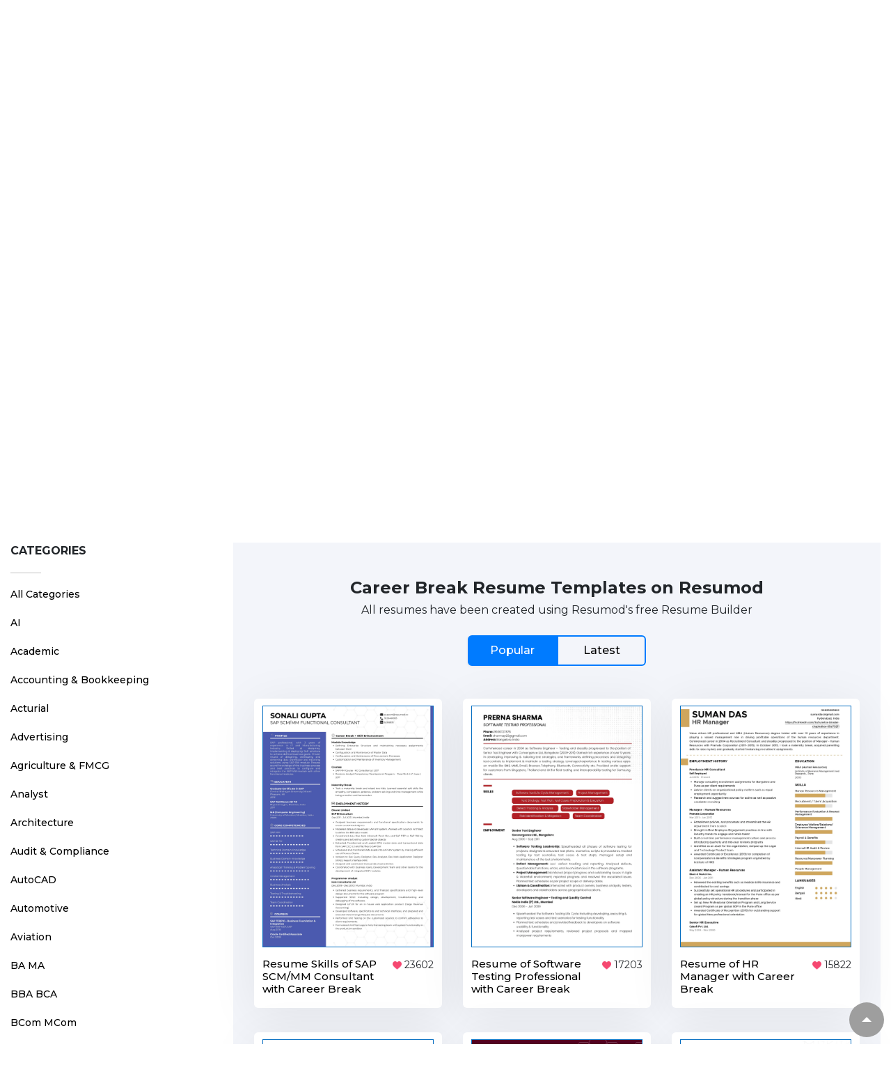

--- FILE ---
content_type: text/html; charset=utf-8
request_url: https://resumod.co/sample-resumes/career-break
body_size: 21187
content:
<!DOCTYPE html>
 <html lang="en">
<head>
    <script async src="https://www.googletagmanager.com/gtag/js?id=UA-127383392-1"></script>
    <script>
        window.dataLayer = window.dataLayer || [];
        function gtag() { dataLayer.push(arguments); }
        gtag('js', new Date());

        gtag('config', 'UA-127383392-1');
    </script>
    <script type="text/javascript">
        (function (c, l, a, r, i, t, y) {
            c[a] = c[a] || function () {
                (c[a].q = c[a].q || []).push(arguments)
            };
            t = l.createElement(r);
            t.async = 1;
            t.src = "https://www.clarity.ms/tag/" + i;
            y = l.getElementsByTagName(r)[0];
            y.parentNode.insertBefore(t, y);
        })(window, document, "clarity", "script", "hjd5o8i9a9");
    </script>    
    <meta name="viewport" content="width=device-width, initial-scale=1.0">
    <link rel="stylesheet" href="https://cdnjs.cloudflare.com/ajax/libs/twitter-bootstrap/4.3.1/css/bootstrap.min.css" integrity="sha512-tDXPcamuZsWWd6OsKFyH6nAqh/MjZ/5Yk88T5o+aMfygqNFPan1pLyPFAndRzmOWHKT+jSDzWpJv8krj6x1LMA==" crossorigin="anonymous" referrerpolicy="no-referrer" />

    <link href="https://fonts.googleapis.com/css?family=Montserrat:400,500,600,700" rel="stylesheet">
    <link rel="stylesheet" href="https://unpkg.com/swiper/swiper-bundle.min.css" />
       <link rel="stylesheet" href="https://cdnjs.cloudflare.com/ajax/libs/font-awesome/6.3.0/css/all.min.css" integrity="sha512-SzlrxWUlpfuzQ+pcUCosxcglQRNAq/DZjVsC0lE40xsADsfeQoEypE+enwcOiGjk/bSuGGKHEyjSoQ1zVisanQ==" crossorigin="anonymous" referrerpolicy="no-referrer" />   
 <link href="https://cdn.resumod.co/assets/css/jquery-ui.css" rel="stylesheet">

    <link href="https://cdn.resumod.co/assets/css/v2style.css" rel="stylesheet">
    


    
    <link rel="shortcut icon" type="image/png" sizes="48x48" href="https://cdn.resumod.co/images/favicon/48.png" />
    <link rel="shortcut icon" type="image/png" sizes="98x98" href="https://cdn.resumod.co/images/favicon/96.png" />
        <!-- Open graph/Facebook -->
    <meta property="og:title" content="Sample Resumes and CVs by Industry | Resumod" />
    <meta property="og:type" content="website" />
    <meta property="og:image" content="https://cdn.resumod.co/assets/images/logo.png" />
    <meta property="og:url" content="https://resumod.in/sample-resumes/" />
    <meta property="og:description" content="Resumod provides hundreds of free resume samples from professionals to help you build your CV. Browse our sample resumes sorted by profession and domain to build your CV today!" />
    <meta property="og:site_name" content="Resumod - Free CV and Resume Builder" />

    <!-- Twitter Cards -->
    <meta name="twitter:card" content="summary" />
    <meta name="twitter:site" content="@resumod1" />
    <meta name="twitter:title" content="Sample Resumes and CVs by Industry | Resumod" />
    <meta name="twitter:description" content="Resumod provides hundreds of free resume samples from professionals to help you build your CV. Browse our sample resumes sorted by profession and domain to build your CV today!" />
    <meta name="twitter:image" content="https://cdn.resumod.co/assets/images/logo.png" />
    <link href="https://cdn.resumod.co/assets/css/common.css" rel="stylesheet">
        <style>
    .ui-widget.ui-widget-content {
        max-height: 120px;
        height: auto;
        overflow-y: scroll;
        overflow-x: hidden;
    }
    </style>

<link rel="shortcut icon" type="image/x-icon" href="https://cdn.resumod.co/images/favicon.png?v=2">

    
.

<link rel="canonical" href="https://resumod.co/sample-resumes/" />
<title>Sample Resumes and CVs by Industry | Resumod</title>

 <meta http-equiv="Content-Type" content="text/html; charset=UTF-8" />
<meta name="description"
    content="Resumod provides hundreds of free resume samples from professionals to help you build your CV. Browse our sample resumes sorted by profession and domain to build your CV today!" />
<link href="https://cdn.resumod.co/HKGrotest-font/stylesheet.css"
    rel="stylesheet">

</head>

 <div class="v2"> <div class="header" data-aos="fade" data-aos-duration="1000"> <div class="container-fluid"> <nav class="navbar navbar-expand-lg"> <a href="/" class="navbar-brand"><img src="https://cdn.resumod.co/assets/images/resumod-logo.svg" style="max-height: 30px;" title="Resumod Logo" alt="Resumod Logo"/></a> <button class="navbar-toggler" type="button" data-toggle="collapse" data-target="#navbarSupportedContent" aria-controls="navbarSupportedContent" aria-expanded="false" aria-label="Toggle navigation"> <img src="https://cdn.resumod.co/assets/images/toggle.svg" alt="Menu Toggle" class="img-fluid" width="25px"/> </button> <div class="collapse navbar-collapse" id="navbarSupportedContent"> <ul class="navbar-nav"> <li class="nav-item dropdown mega-dropdown"> <a class="nav-link" href="" id="navbarDropdown" role="button" data-toggle="dropdown" aria-haspopup="true" aria-expanded="false">Resume Builder<i class="fas fa-chevron-down"></i></a> <div class="dropdown-menu mega-menu" aria-labelledby="navbarDropdown"> <div class="container"> <div class="row"> <div class="col-md-6 br"> <h3 class="title">Resumod’s AI Resume builder</h3> <div class="row"> <div class="col-sm-6" style="padding-right: 0;"> <div class="item"> <div class="box"> <div class="icon" style="background-color: #63f;"> <svg width="24" height="24" viewBox="0 0 24 24" fill="none" xmlns="http://www.w3.org/2000/svg"> <path d="M15.5 13.15H13.33C11.55 13.15 10.1 11.71 10.1 9.92V7.75C10.1 7.34 9.77 7 9.35 7H6.18C3.87 7 2 8.5 2 11.18V17.82C2 20.5 3.87 22 6.18 22H12.07C14.38 22 16.25 20.5 16.25 17.82V13.9C16.25 13.48 15.91 13.15 15.5 13.15Z" fill="#fff"/> <path d="M17.82 2H15.85H14.76H11.93C9.67001 2 7.84001 3.44 7.76001 6.01C7.82001 6.01 7.87001 6 7.93001 6H10.76H11.85H13.82C16.13 6 18 7.5 18 10.18V12.15V14.86V16.83C18 16.89 17.99 16.94 17.99 16.99C20.22 16.92 22 15.44 22 12.83V10.86V8.15V6.18C22 3.5 20.13 2 17.82 2Z" fill="#fff"/> <path d="M11.98 7.15024C11.67 6.84024 11.14 7.05024 11.14 7.48024V10.1002C11.14 11.2002 12.07 12.1002 13.21 12.1002C13.92 12.1102 14.91 12.1102 15.76 12.1102C16.19 12.1102 16.41 11.6102 16.11 11.3102C15.02 10.2202 13.08 8.27024 11.98 7.15024Z" fill="#fff"/> </svg> </div><div class="text"> <a href="http://app.resumod.in?source=home" target="_blank"> <h4>Resume Builder</h4> <p>Start building your resume</p></a> </div></div></div><div class="item"> <a href="/resume-templates" target="_blank"> <div class="box"> <div class="icon" style="background-color: #f47c9a;"> <svg width="24" height="24" viewBox="0 0 24 24" fill="none" xmlns="http://www.w3.org/2000/svg"> <path d="M8.75 3.5V2C8.75 1.59 8.41 1.25 8 1.25C7.59 1.25 7.25 1.59 7.25 2V3.56C7.5 3.53 7.73 3.5 8 3.5H8.75Z" fill="#fff"/> <path d="M16.75 3.56V2C16.75 1.59 16.41 1.25 16 1.25C15.59 1.25 15.25 1.59 15.25 2V3.5H16C16.27 3.5 16.5 3.53 16.75 3.56Z" fill="#fff"/> <path d="M16.75 3.56V5C16.75 5.41 16.41 5.75 16 5.75C15.59 5.75 15.25 5.41 15.25 5V3.5H8.75V5C8.75 5.41 8.41 5.75 8 5.75C7.59 5.75 7.25 5.41 7.25 5V3.56C4.3 3.83 3 5.73 3 8.5V17C3 20 4.5 22 8 22H16C19.5 22 21 20 21 17V8.5C21 5.73 19.7 3.83 16.75 3.56ZM12 16.75H8C7.59 16.75 7.25 16.41 7.25 16C7.25 15.59 7.59 15.25 8 15.25H12C12.41 15.25 12.75 15.59 12.75 16C12.75 16.41 12.41 16.75 12 16.75ZM16 11.75H8C7.59 11.75 7.25 11.41 7.25 11C7.25 10.59 7.59 10.25 8 10.25H16C16.41 10.25 16.75 10.59 16.75 11C16.75 11.41 16.41 11.75 16 11.75Z" fill="#fff"/> </svg> </div><div class="text"> <h4>Template Showcase</h4> <p>Take a demo of Resumod’s Templates</p></div></div></a> </div><div class="item"> <a href="/sample-resumes" target="_blank"> <div class="box"> <div class="icon" style="background-color: #ff8555;"> <svg width="24" height="24" viewBox="0 0 24 24" fill="none" xmlns="http://www.w3.org/2000/svg"> <path d="M15.5 13.15H13.33C11.55 13.15 10.1 11.71 10.1 9.92V7.75C10.1 7.34 9.77 7 9.35 7H6.18C3.87 7 2 8.5 2 11.18V17.82C2 20.5 3.87 22 6.18 22H12.07C14.38 22 16.25 20.5 16.25 17.82V13.9C16.25 13.48 15.91 13.15 15.5 13.15Z" fill="#fff"/> <path d="M17.82 2H15.85H14.76H11.93C9.67001 2 7.84001 3.44 7.76001 6.01C7.82001 6.01 7.87001 6 7.93001 6H10.76H11.85H13.82C16.13 6 18 7.5 18 10.18V12.15V14.86V16.83C18 16.89 17.99 16.94 17.99 16.99C20.22 16.92 22 15.44 22 12.83V10.86V8.15V6.18C22 3.5 20.13 2 17.82 2Z" fill="#fff"/> <path d="M11.98 7.15024C11.67 6.84024 11.14 7.05024 11.14 7.48024V10.1002C11.14 11.2002 12.07 12.1002 13.21 12.1002C13.92 12.1102 14.91 12.1102 15.76 12.1102C16.19 12.1102 16.41 11.6102 16.11 11.3102C15.02 10.2202 13.08 8.27024 11.98 7.15024Z" fill="#fff"/> </svg> </div><div class="text"> <h4>Resume Samples</h4> <p>Browse over 500 resume samples</p></div></div></a> </div></div><div class="col-sm-6"> <div class="item"> <div class="box"> <div class="icon" style="background-color: #339dff;"><img src="/assets/images/box.webp" class="img-fluid" width="28px" alt="What's New"/></div><div class="text"> <a href="https://resumod.co/blog/resumod-feature-guide-whats-new/" target="_blank"> <h4>What's New</h4> <p>See what's happening on Resumod</p></a> </div></div></div><div class="item"> <div class="box"> <div class="icon" style="background-color: #f8be14;"> <svg width="24" height="25" viewBox="0 0 24 25" fill="none" xmlns="http://www.w3.org/2000/svg"> <path d="M21.09 6.98393C20.24 6.04393 18.82 5.57393 16.76 5.57393H16.52V5.53393C16.52 3.85393 16.52 1.77393 12.76 1.77393H11.24C7.48004 1.77393 7.48004 3.86393 7.48004 5.53393V5.58393H7.24004C5.17004 5.58393 3.76004 6.05393 2.91004 6.99393C1.92004 8.09393 1.95004 9.57393 2.05004 10.5839L2.06004 10.6539L2.13749 11.4672C2.15176 11.617 2.23242 11.7523 2.35831 11.8346C2.59812 11.9916 2.99946 12.2503 3.24004 12.3839C3.38004 12.4739 3.53004 12.5539 3.68004 12.6339C5.39004 13.5739 7.27004 14.2039 9.18004 14.5139C9.27004 15.4539 9.68004 16.5539 11.87 16.5539C14.06 16.5539 14.49 15.4639 14.56 14.4939C16.6 14.1639 18.57 13.4539 20.35 12.4139C20.41 12.3839 20.45 12.3539 20.5 12.3239C20.8968 12.0997 21.3083 11.8234 21.6835 11.5528C21.7965 11.4712 21.8688 11.3452 21.8842 11.2067L21.9 11.0639L21.95 10.5939C21.96 10.5339 21.96 10.4839 21.97 10.4139C22.05 9.40392 22.03 8.02393 21.09 6.98393ZM13.09 13.8339C13.09 14.8939 13.09 15.0539 11.86 15.0539C10.63 15.0539 10.63 14.8639 10.63 13.8439V12.5839H13.09V13.8339ZM8.91004 5.57393V5.53393C8.91004 3.83393 8.91004 3.20393 11.24 3.20393H12.76C15.09 3.20393 15.09 3.84393 15.09 5.53393V5.58393H8.91004V5.57393Z" fill="#fff"/> <path d="M20.8736 13.7383C21.2272 13.57 21.6344 13.8503 21.599 14.2403L21.2401 18.1941C21.0301 20.1941 20.2101 22.2341 15.8101 22.2341H8.19009C3.79009 22.2341 2.97009 20.1941 2.76009 18.2041L2.41938 14.4563C2.38433 14.0708 2.78229 13.7909 3.13493 13.9504C4.27434 14.4659 6.37748 15.3805 7.67666 15.7208C7.84097 15.7638 7.97386 15.8814 8.0458 16.0353C8.65277 17.3334 9.9692 18.0241 11.8701 18.0241C13.7522 18.0241 15.0852 17.3068 15.6942 16.0055C15.7663 15.8515 15.8993 15.734 16.0637 15.6907C17.4433 15.3277 19.6819 14.3054 20.8736 13.7383Z" fill="#fff"/> </svg> </div><div class="text"> <a href="https://resumod.co/blog/" target="_blank"> <h4>Career Blog</h4> <p>Resumod Career Blog</p></a> </div></div></div><div class="item"> <div class="box"> <div class="icon" style="background-color: #65c886;"> <svg width="24" height="25" viewBox="0 0 24 25" fill="none" xmlns="http://www.w3.org/2000/svg"> <path d="M16.19 2.00391H7.81C4.17 2.00391 2 4.17391 2 7.81391V16.1939C2 19.8339 4.17 22.0039 7.81 22.0039H16.19C19.83 22.0039 22 19.8339 22 16.1939V7.81391C22 4.17391 19.83 2.00391 16.19 2.00391ZM9.97 14.9039L7.72 17.1539C7.57 17.3039 7.38 17.3739 7.19 17.3739C7 17.3739 6.8 17.3039 6.66 17.1539L5.91 16.4039C5.61 16.1139 5.61 15.6339 5.91 15.3439C6.2 15.0539 6.67 15.0539 6.97 15.3439L7.19 15.5639L8.91 13.8439C9.2 13.5539 9.67 13.5539 9.97 13.8439C10.26 14.1339 10.26 14.6139 9.97 14.9039ZM9.97 7.90391L7.72 10.1539C7.57 10.3039 7.38 10.3739 7.19 10.3739C7 10.3739 6.8 10.3039 6.66 10.1539L5.91 9.40391C5.61 9.11391 5.61 8.63391 5.91 8.34391C6.2 8.05391 6.67 8.05391 6.97 8.34391L7.19 8.56391L8.91 6.84391C9.2 6.55391 9.67 6.55391 9.97 6.84391C10.26 7.13391 10.26 7.61391 9.97 7.90391ZM17.56 16.6239H12.31C11.9 16.6239 11.56 16.2839 11.56 15.8739C11.56 15.4639 11.9 15.1239 12.31 15.1239H17.56C17.98 15.1239 18.31 15.4639 18.31 15.8739C18.31 16.2839 17.98 16.6239 17.56 16.6239ZM17.56 9.62391H12.31C11.9 9.62391 11.56 9.28391 11.56 8.87391C11.56 8.46391 11.9 8.12391 12.31 8.12391H17.56C17.98 8.12391 18.31 8.46391 18.31 8.87391C18.31 9.28391 17.98 9.62391 17.56 9.62391Z" fill="#fff"/> </svg> </div><div class="text"> <a href="https://www.trustpilot.com/review/resumod.co" target="_blank"> <h4>Customer Reviews</h4> <p>Read our customer reviews</p></a> </div></div></div></div></div></div><div class="col-md-6"> <div class="row"> <div class="col-md-6 br"> <h3 class="title">e-Books on Resume Writing</h3> <div class="ebooks"> <div class=""> <a href="https://cdn.resumod.co/assets/resources/fresher-ebooks.pdf" target="_blank"> <img src="/assets/images/fresher-ebooks.webp" class="img-fluid" alt="Fresher e-Books"/> <div class="book-name">Freshers</div></a> </div><div class=""> <a href="/assets/resources/career-break-ebook.pdf" target="_blank"> <img src="/assets/images/career-ebooks.webp" class="img-fluid" alt="Career Break e-Books"/> <div class="book-name">Career Break</div></a> </div><div class=""> <a href="/assets/resources/product-management-ebook.pdf" target="_blank"> <img src="https://cdn.resumod.co/assets/images/product-manager-ebooks.webp" class="img-fluid" alt="Product Managers e-Books"/> <div class="book-name">Product Managers</div></a> </div></div><a href="https://resumod.co/blog/e-books-on-resume-writing/" target="_blank" class="see-all"> See All e-Books<span><img src="https://cdn.resumod.co/assets/images/arrow-right-black.svg" class="img-fluid"/></span> </a> </div><div class="col-md-6"> <div class="builder-widget"> <a href="http://app.resumod.in?source=home" target="_blank"> <h4>Go to Builder</h4> <div class="box"> <div class="left1"><img src="https://cdn.resumod.co/assets/images/notes.svg" class="img-fluid" * alt="Notes"/></div><div class="right1"> <h4>Go to Builder</h4> <p>Create a stunning resume and find opportunities using Resumod's AI Builder.</p></div></div><h4> Start Building your Resume<span><img src="https://cdn.resumod.co/assets/images/arrow-right.svg" class="img-fluid" alt="Arrow Right"/></span> </h4> </a> </div></div></div></div></div></div></div></li><li class="nav-item dropdown mega-dropdown"> <a class="nav-link" href="#" id="solutionsDropdown" role="button" data-toggle="dropdown" aria-haspopup="true" aria-expanded="false">Solutions<i class="fas fa-chevron-down"></i></a> <div class="dropdown-menu mega-menu" aria-labelledby="solutionsDropdown"> <div class="container"> <div class="row" style="justify-content: center;"> <div class="col-md-4 br"> <h3 class="title">B2b Solutions</h3> <div class="item"> <div class="box"> <div class="icon" style="background-color: #63f;"> <svg width="24" height="24" viewBox="0 0 24 24" fill="none" xmlns="http://www.w3.org/2000/svg"> <path d="M16.83 15.6402C17.5 15.2002 18.38 15.6802 18.38 16.4802V17.7702C18.38 19.0402 17.39 20.4002 16.2 20.8002L13.01 21.8602C12.45 22.0502 11.54 22.0502 10.99 21.8602L7.8 20.8002C6.6 20.4002 5.62 19.0402 5.62 17.7702V16.4702C5.62 15.6802 6.5 15.2002 7.16 15.6302L9.22 16.9702C10.01 17.5002 11.01 17.7602 12.01 17.7602C13.01 17.7602 14.01 17.5002 14.8 16.9702L16.83 15.6402Z" fill="#fff"/> <path d="M19.98 6.46006L13.99 2.53006C12.91 1.82006 11.13 1.82006 10.05 2.53006L4.03002 6.46006C2.10002 7.71006 2.10002 10.5401 4.03002 11.8001L5.63002 12.8401L10.05 15.7201C11.13 16.4301 12.91 16.4301 13.99 15.7201L18.38 12.8401L19.75 11.9401V15.0001C19.75 15.4101 20.09 15.7501 20.5 15.7501C20.91 15.7501 21.25 15.4101 21.25 15.0001V10.0801C21.65 8.79006 21.24 7.29006 19.98 6.46006Z" fill="#fff"/> </svg> </div><div class="text"> <a href="/university"> <h4>University</h4> <p>Take your on and off-campus placements 2 notches higher with Resumod's AI and Analytics.</p></a> </div></div></div><div class="item"> <div class="box"> <div class="icon" style="background-color: #f47c9a;"> <svg width="24" height="24" viewBox="0 0 24 24" fill="none" xmlns="http://www.w3.org/2000/svg"> <path d="M12 2C6.48 2 2 6.48 2 12C2 17.52 6.48 22 12 22C17.52 22 22 17.52 22 12C22 6.48 17.52 2 12 2ZM8.73 7.66C9.54 7.66 10.21 8.32 10.21 9.14C10.21 9.95 9.55 10.62 8.73 10.62C7.92 10.62 7.25 9.96 7.25 9.14C7.25 8.32 7.91 7.66 8.73 7.66ZM8.85 15.8C8.7 15.95 8.51 16.02 8.32 16.02C8.13 16.02 7.94 15.95 7.79 15.8C7.5 15.51 7.5 15.03 7.79 14.74L14.34 8.19C14.63 7.9 15.11 7.9 15.4 8.19C15.69 8.48 15.69 8.96 15.4 9.25L8.85 15.8ZM15.27 16.34C14.46 16.34 13.79 15.68 13.79 14.86C13.79 14.05 14.45 13.38 15.27 13.38C16.08 13.38 16.75 14.04 16.75 14.86C16.75 15.68 16.09 16.34 15.27 16.34Z" fill="#fff"/> </svg> </div><div class="text"> <a href="/business"> <h4>Enterprises</h4> <p>Resumod's staffing solution helps cut costs, decrease candidate processing time and increase team's productivity.</p></a> </div></div></div></div><div class="col-md-4"> <div class="download-broucher"> <h4>Download Our Brochures</h4> <div class="box row"> <div class="left1 col"> <a href="/assets/resources/university-broucher.pdf" target="_blank"> <img src="/assets/images/university.webp" class="img-fluid" alt="Resumod University Brochures"/> <h5>University Pdf</h5> <p>Accelerate student placements</p></a> </div><div class="left1 col"> <a href="/assets/resources/corporates-broucher.pdf" target="_blank"> <img src="/assets/images/corporate.webp" class="img-fluid" alt="Corporate Pdf Brochures"/> <h5>Corporate Pdf</h5> <p>Close positions faster</p></a> </div></div></div></div></div></div></div></li><li class="nav-item"><a class="nav-link" href="/interview-preparation">Interview Preparation</a></li><li class="nav-item dropdown mega-dropdown"> <a class="nav-link" href="#" id="solutionDropdown" role="button" data-toggle="dropdown" aria-haspopup="true" aria-expanded="false">Sample Resumes<i class="fas fa-chevron-down"></i></a> <div class="dropdown-menu mega-menu" aria-labelledby="solutionDropdown"> <div class="container"> <div class="row"> <div class="col-md-9"> <h3 class="title">Browse Samples By category</h3> <div class="row"> <div class="col-sm-4 pr-0"> <div class="item"> <div class="box"> <div class="icon" style="background-color: #5b58f5;"> <svg width="24" height="24" viewBox="0 0 24 24" fill="none" xmlns="http://www.w3.org/2000/svg"> <path d="M16.19 2H7.81C4.17 2 2 4.17 2 7.81V16.18C2 19.83 4.17 22 7.81 22H16.18C19.82 22 21.99 19.83 21.99 16.19V7.81C22 4.17 19.83 2 16.19 2ZM11.03 17.66C11.32 17.95 11.32 18.43 11.03 18.72C10.88 18.87 10.69 18.94 10.5 18.94C10.31 18.94 10.12 18.87 9.97 18.72L8.25 17L6.53 18.72C6.38 18.86 6.19 18.94 6 18.94C5.81 18.94 5.62 18.87 5.47 18.72C5.18 18.43 5.18 17.95 5.47 17.66L7.19 15.94L5.47 14.22C5.18 13.93 5.18 13.45 5.47 13.16C5.76 12.87 6.24 12.87 6.53 13.16L8.25 14.88L9.97 13.16C10.26 12.87 10.74 12.87 11.03 13.16C11.32 13.45 11.32 13.93 11.03 14.22L9.31 15.94L11.03 17.66ZM10.5 8.81H6C5.59 8.81 5.25 8.47 5.25 8.06C5.25 7.65 5.59 7.31 6 7.31H10.5C10.91 7.31 11.25 7.65 11.25 8.06C11.25 8.47 10.91 8.81 10.5 8.81ZM18 18.56H13.5C13.09 18.56 12.75 18.22 12.75 17.81C12.75 17.4 13.09 17.06 13.5 17.06H18C18.41 17.06 18.75 17.4 18.75 17.81C18.75 18.22 18.41 18.56 18 18.56ZM18 14.81H13.5C13.09 14.81 12.75 14.47 12.75 14.06C12.75 13.65 13.09 13.31 13.5 13.31H18C18.41 13.31 18.75 13.65 18.75 14.06C18.75 14.47 18.41 14.81 18 14.81ZM18 8.81H16.52V10.31C16.52 10.72 16.18 11.06 15.77 11.06C15.36 11.06 15.02 10.72 15.02 10.31V8.81H13.5C13.09 8.81 12.75 8.47 12.75 8.06C12.75 7.65 13.09 7.31 13.5 7.31H15.02V5.81C15.02 5.4 15.36 5.06 15.77 5.06C16.18 5.06 16.52 5.4 16.52 5.81V7.31H18C18.41 7.31 18.75 7.65 18.75 8.06C18.75 8.47 18.41 8.81 18 8.81Z" fill="#fff"/> </svg> </div><div class="text"> <a href="/sample-resumes/accounting-and-bookkeeping" target="_blank"> <h4>Accounting</h4> <p>Browse Accounting Resume Samples</p></a> </div></div></div><div class="item"> <div class="box"> <div class="icon" style="background-color: #f47c9a;"> <svg width="24" height="24" viewBox="0 0 24 24" fill="none" xmlns="http://www.w3.org/2000/svg"> <path d="M11.5 2C6.26 2 2 6.26 2 11.5C2 16.74 6.26 21 11.5 21C16.74 21 21 16.74 21 11.5C21 6.26 16.74 2 11.5 2ZM11.5 13.75H8.5C8.09 13.75 7.75 13.41 7.75 13C7.75 12.59 8.09 12.25 8.5 12.25H11.5C11.91 12.25 12.25 12.59 12.25 13C12.25 13.41 11.91 13.75 11.5 13.75ZM14.5 10.75H8.5C8.09 10.75 7.75 10.41 7.75 10C7.75 9.59 8.09 9.25 8.5 9.25H14.5C14.91 9.25 15.25 9.59 15.25 10C15.25 10.41 14.91 10.75 14.5 10.75Z" fill="#fff"/> <path d="M21.3005 21.9986C21.1205 21.9986 20.9405 21.9286 20.8105 21.7986L18.9505 19.9386C18.6805 19.6686 18.6805 19.2286 18.9505 18.9486C19.2205 18.6786 19.6605 18.6786 19.9405 18.9486L21.8005 20.8086C22.0705 21.0786 22.0705 21.5186 21.8005 21.7986C21.6605 21.9286 21.4805 21.9986 21.3005 21.9986Z" fill="#fff"/> </svg> </div><div class="text"> <a href="/sample-resumes/research" target="_blank"> <h4>Research</h4> <p>Browse Research Resume Samples</p></a> </div></div></div><div class="item"> <div class="box"> <div class="icon" style="background-color: #f8be14;"> <svg width="24" height="24" viewBox="0 0 24 24" fill="none" xmlns="http://www.w3.org/2000/svg"> <path d="M22 4.85018V16.7402C22 17.7102 21.21 18.6002 20.24 18.7202L19.93 18.7602C18.29 18.9802 15.98 19.6602 14.12 20.4402C13.47 20.7102 12.75 20.2202 12.75 19.5102V5.60018C12.75 5.23018 12.96 4.89018 13.29 4.71018C15.12 3.72018 17.89 2.84018 19.77 2.68018H19.83C21.03 2.68018 22 3.65018 22 4.85018Z" fill="#fff"/> <path d="M10.71 4.71018C8.87999 3.72018 6.10999 2.84018 4.22999 2.68018H4.15999C2.95999 2.68018 1.98999 3.65018 1.98999 4.85018V16.7402C1.98999 17.7102 2.77999 18.6002 3.74999 18.7202L4.05999 18.7602C5.69999 18.9802 8.00999 19.6602 9.86999 20.4402C10.52 20.7102 11.24 20.2202 11.24 19.5102V5.60018C11.24 5.22018 11.04 4.89018 10.71 4.71018ZM4.99999 7.74018H7.24999C7.65999 7.74018 7.99999 8.08018 7.99999 8.49018C7.99999 8.91018 7.65999 9.24018 7.24999 9.24018H4.99999C4.58999 9.24018 4.24999 8.91018 4.24999 8.49018C4.24999 8.08018 4.58999 7.74018 4.99999 7.74018ZM7.99999 12.2402H4.99999C4.58999 12.2402 4.24999 11.9102 4.24999 11.4902C4.24999 11.0802 4.58999 10.7402 4.99999 10.7402H7.99999C8.40999 10.7402 8.74999 11.0802 8.74999 11.4902C8.74999 11.9102 8.40999 12.2402 7.99999 12.2402Z" fill="#fff"/> </svg> </div><div class="text"> <a href="/sample-resumes/teaching" target="_blank"> <h4>Teaching</h4> <p>Browse Teaching Resume Samples</p></a> </div></div></div></div><div class="col-sm-4 pr-0"> <div class="item"> <div class="box"> <div class="icon" style="background-color: #339dff;"> <svg width="24" height="24" viewBox="0 0 24 24" fill="none" xmlns="http://www.w3.org/2000/svg"> <path d="M16.44 3.1001C14.63 3.1001 13.01 3.9801 12 5.3301C10.99 3.9801 9.37 3.1001 7.56 3.1001C4.49 3.1001 2 5.6001 2 8.6901C2 9.8801 2.19 10.9801 2.52 12.0001C4.1 17.0001 8.97 19.9901 11.38 20.8101C11.72 20.9301 12.28 20.9301 12.62 20.8101C15.03 19.9901 19.9 17.0001 21.48 12.0001C21.81 10.9801 22 9.8801 22 8.6901C22 5.6001 19.51 3.1001 16.44 3.1001Z" fill="#fff"/> </svg> </div><div class="text"> <a href="/sample-resumes/healthcare" target="_blank"> <h4>Healthcare</h4> <p>Browse Healthcare Resume Samples</p></a> </div></div></div><div class="item"> <div class="box"> <div class="icon" style="background-color: #65c886;"> <svg width="24" height="24" viewBox="0 0 24 24" fill="none" xmlns="http://www.w3.org/2000/svg"> <path d="M16.83 15.6402C17.5 15.2002 18.38 15.6802 18.38 16.4802V17.7702C18.38 19.0402 17.39 20.4002 16.2 20.8002L13.01 21.8602C12.45 22.0502 11.54 22.0502 10.99 21.8602L7.8 20.8002C6.6 20.4002 5.62 19.0402 5.62 17.7702V16.4702C5.62 15.6802 6.5 15.2002 7.16 15.6302L9.22 16.9702C10.01 17.5002 11.01 17.7602 12.01 17.7602C13.01 17.7602 14.01 17.5002 14.8 16.9702L16.83 15.6402Z" fill="#fff"/> <path d="M19.98 6.46006L13.99 2.53006C12.91 1.82006 11.13 1.82006 10.05 2.53006L4.03002 6.46006C2.10002 7.71006 2.10002 10.5401 4.03002 11.8001L5.63002 12.8401L10.05 15.7201C11.13 16.4301 12.91 16.4301 13.99 15.7201L18.38 12.8401L19.75 11.9401V15.0001C19.75 15.4101 20.09 15.7501 20.5 15.7501C20.91 15.7501 21.25 15.4101 21.25 15.0001V10.0801C21.65 8.79006 21.24 7.29006 19.98 6.46006Z" fill="#fff"/> </svg> </div><div class="text"> <a href="/sample-resumes/engineering" target="_blank"> <h4>Engineering</h4> <p>Browse Engineering Resume Samples</p></a> </div></div></div><div class="item"> <div class="box"> <div class="icon" style="background-color: #ff8555;"> <svg width="24" height="24" viewBox="0 0 24 24" fill="none" xmlns="http://www.w3.org/2000/svg"> <path d="M12 2C6.48 2 2 6.48 2 12C2 17.52 6.48 22 12 22C17.52 22 22 17.52 22 12C22 6.48 17.52 2 12 2ZM8.73 7.66C9.54 7.66 10.21 8.32 10.21 9.14C10.21 9.95 9.55 10.62 8.73 10.62C7.92 10.62 7.25 9.96 7.25 9.14C7.25 8.32 7.91 7.66 8.73 7.66ZM8.85 15.8C8.7 15.95 8.51 16.02 8.32 16.02C8.13 16.02 7.94 15.95 7.79 15.8C7.5 15.51 7.5 15.03 7.79 14.74L14.34 8.19C14.63 7.9 15.11 7.9 15.4 8.19C15.69 8.48 15.69 8.96 15.4 9.25L8.85 15.8ZM15.27 16.34C14.46 16.34 13.79 15.68 13.79 14.86C13.79 14.05 14.45 13.38 15.27 13.38C16.08 13.38 16.75 14.04 16.75 14.86C16.75 15.68 16.09 16.34 15.27 16.34Z" fill="#fff"/> </svg> </div><div class="text"> <a href="/sample-resumes/sales" target="_blank"> <h4>Sales</h4> <p>Browse Sales Resume Samples</p></a> </div></div></div></div><div class="col-sm-4 pr-0"> <div class="item"> <div class="box"> <div class="icon" style="background-color: #5b58f5;"> <svg id="Layer_1" data-name="Layer 1" xmlns="http://www.w3.org/2000/svg" viewBox="0 0 122.88 119.86" width="23px"> <title>publisher</title> <path d="M20.72,72a3,3,0,0,1-2.84-3.1,3,3,0,0,1,2.84-3.1H57.47a3,3,0,0,1,2.84,3.1A3,3,0,0,1,57.47,72ZM83.08,95.75c-1-1.53-2.77-3.62-2.77-5.42a2.92,2.92,0,0,1,1.94-2.64c-.09-1.51-.15-3.06-.15-4.59,0-.9,0-1.82.05-2.72A6.52,6.52,0,0,1,82.46,79a9.7,9.7,0,0,1,4.32-5.48,12.28,12.28,0,0,1,2.34-1.12c1.48-.54.76-2.88,2.39-2.91,3.79-.1,10,3.22,12.47,5.86a8.84,8.84,0,0,1,2.49,5.93L106.32,88a2.17,2.17,0,0,1,1.59,1.37c.52,2.1-1.66,4.71-2.67,6.38s-4.5,5.74-4.51,5.78a1.39,1.39,0,0,0,.32.77c5.54,7.62,21.83,1.74,21.83,16.89H65.33c0-15.16,16.29-9.27,21.82-16.89a1.68,1.68,0,0,0,.4-.79c0-.1-4.1-5.12-4.47-5.71Zm8-76.89h10.18A7.16,7.16,0,0,1,106.39,21a7.26,7.26,0,0,1,2.13,5.13V61.9l-6.27-2.46V26.13a1,1,0,0,0-1-1H91V57.88l-6.24,2.46V7.27a1,1,0,0,0-1-1H7.24a1,1,0,0,0-1,1V93.72a1,1,0,0,0,1,1H64.42L62,101H23.66v11.6a1,1,0,0,0,1,1H56.37l-2.46,6.24H24.73a7.31,7.31,0,0,1-7.27-7.28V101H7.27A7.31,7.31,0,0,1,0,93.72V7.27A7.16,7.16,0,0,1,2.14,2.14,7.23,7.23,0,0,1,7.27,0H83.79a7.18,7.18,0,0,1,5.14,2.14,7.27,7.27,0,0,1,2.14,5.13V18.86Zm-70.38,10a3,3,0,0,1-2.85-3.1,3,3,0,0,1,2.85-3.1H69.77a3,3,0,0,1,2.84,3.1,3,3,0,0,1-2.84,3.1Zm0,21.57a3,3,0,0,1-2.85-3.1,3,3,0,0,1,2.85-3.1H69.77a3,3,0,0,1,2.84,3.1,3,3,0,0,1-2.84,3.1Z" fill="#fff"/> </svg> </div><div class="text"> <a href="/sample-resumes/career-break" target="_blank"> <h4>Career Break</h4> <p>Browse Career Break Resume Samples</p></a> </div></div></div><div class="item"> <div class="box"> <div class="icon" style="background-color: #f47c9a;"> <svg width="25px" height="29px" viewBox="0 0 48 48" xmlns="http://www.w3.org/2000/svg"> <title>data-science</title> <g id="Layer_2" data-name="Layer 2"> <g id="invisible_box" data-name="invisible box"> <rect width="48" height="48" fill="none"/> <rect width="48" height="48" fill="none"/> <rect width="48" height="48" fill="none"/> </g> <g id="icons_Q2" data-name="icons Q2"> <g> <path d="M43.1,13c-1.1-1.8-3.5-2.7-6.6-2.7a19.6,19.6,0,0,0-5.2.7C29.6,5.5,27,2,24,2s-5.6,3.5-7.3,9a19.6,19.6,0,0,0-5.2-.7c-3.1,0-5.5.9-6.6,2.7s.2,6.8,4,11c-3.8,4.2-5.5,8.3-4,11s3.5,2.7,6.6,2.7a19.6,19.6,0,0,0,5.2-.7c1.7,5.5,4.3,9,7.3,9s5.6-3.5,7.3-9a19.6,19.6,0,0,0,5.2.7c3.1,0,5.5-.9,6.6-2.7s-.2-6.8-4-11C42.9,19.8,44.6,15.7,43.1,13ZM24,5c1.1,0,3,2.3,4.4,6.8A38.9,38.9,0,0,0,24,13.4a38.9,38.9,0,0,0-4.4-1.6C21,7.3,22.9,5,24,5Zm6,19c0,1.4-.1,2.7-.2,3.9l-2.6,1.7L24,31.2l-3.2-1.6-2.6-1.7c-.1-1.2-.2-2.5-.2-3.9s.1-2.7.2-3.9l2.6-1.7L24,16.8l3.2,1.6,2.6,1.7C29.9,21.3,30,22.6,30,24Zm3-1.7L34.9,24,33,25.7V22.3Zm-3.6,9.5-.3,1.5-1.5-.5,1.1-.6Zm-9,1-1.5.5-.3-1.5.7.4ZM15,25.7,13.1,24,15,22.3v3.4Zm3.6-9.5.3-1.5,1.5.5-1.1.6Zm10.1-.4-1.1-.6,1.5-.5.3,1.5ZM7.5,14.5c.5-.7,2-1.2,4-1.2a18.6,18.6,0,0,1,4.5.6c-.3,1.4-.5,2.9-.7,4.5A38.4,38.4,0,0,0,11,21.9C7.9,18.5,6.9,15.6,7.5,14.5Zm4,20.2c-2,0-3.5-.5-4-1.2s.4-4,3.5-7.4a38.4,38.4,0,0,0,4.3,3.5c.2,1.6.4,3.1.7,4.5A18.6,18.6,0,0,1,11.5,34.7ZM24,43c-1.1,0-3-2.3-4.4-6.8A38.9,38.9,0,0,0,24,34.6a38.9,38.9,0,0,0,4.4,1.6C27,40.7,25.1,43,24,43Zm16.5-9.5c-.5.7-2,1.2-4,1.2a18.6,18.6,0,0,1-4.5-.6c.3-1.4.5-2.9.7-4.5A38.4,38.4,0,0,0,37,26.1C40.1,29.5,41.1,32.4,40.5,33.5ZM37,21.9a38.4,38.4,0,0,0-4.3-3.5c-.2-1.6-.4-3.1-.7-4.5a18.6,18.6,0,0,1,4.5-.6c2,0,3.5.5,4,1.2S40.1,18.5,37,21.9Z" fill="#fff"/> <circle cx="24" cy="24" r="3" fill="#fff"/> </g> </g> </g> </svg> </div><div class="text"> <a href="/sample-resumes/data-science" target="_blank"> <h4>Data Science</h4> <p>Browse Data Science Resume Samples</p></a> </div></div></div><div class="item"> <div class="box"> <div class="icon" style="background-color: #65c886;"> <svg xmlns="http://www.w3.org/2000/svg" shape-rendering="geometricPrecision" text-rendering="geometricPrecision" image-rendering="optimizeQuality" fill-rule="evenodd" clip-rule="evenodd" viewBox="0 0 512 380.24" width="28px" > <path d="M34.66 0h442.68C496.4 0 512 15.6 512 34.66v310.92c0 19.06-15.6 34.66-34.66 34.66H34.66C15.6 380.24 0 364.64 0 345.58V34.66C0 15.6 15.6 0 34.66 0zm173.92 264.36c5.76 5.04 6.34 13.81 1.3 19.57-5.05 5.76-13.81 6.35-19.57 1.3l-52.73-46.19c-5.76-5.05-6.35-13.81-1.3-19.58.43-.49.89-.94 1.37-1.36l52.66-46.14c5.76-5.04 14.52-4.46 19.57 1.31 5.04 5.76 4.46 14.52-1.3 19.57l-40.82 35.76 40.82 35.76zm113.11 20.87c-5.76 5.05-14.52 4.46-19.57-1.3-5.04-5.76-4.46-14.53 1.3-19.57l40.82-35.76-40.82-35.76c-5.76-5.05-6.34-13.81-1.3-19.57 5.05-5.77 13.81-6.35 19.57-1.31l52.66 46.14c.48.42.94.87 1.37 1.36 5.05 5.77 4.46 14.53-1.3 19.58l-52.73 46.19zm-65.95-124.31c1.74-7.47 9.22-12.12 16.69-10.38 7.47 1.74 12.12 9.22 10.38 16.69l-30.13 129.04c-1.74 7.48-9.22 12.13-16.69 10.39-7.47-1.74-12.12-9.22-10.38-16.69l30.13-129.05zM22.03 97.05v251.91a9.56 9.56 0 0 0 9.59 9.59H481.8a9.56 9.56 0 0 0 9.59-9.59V97.05H22.03zm422.32-58.09c9.46 0 17.12 7.67 17.12 17.12 0 9.46-7.66 17.12-17.12 17.12-9.45 0-17.12-7.66-17.12-17.12 0-9.45 7.67-17.12 17.12-17.12zm-116.03 0c9.46 0 17.12 7.67 17.12 17.12 0 9.46-7.66 17.12-17.12 17.12-9.45 0-17.11-7.66-17.11-17.12 0-9.45 7.66-17.12 17.11-17.12zm58.02 0c9.45 0 17.12 7.67 17.12 17.12 0 9.46-7.67 17.12-17.12 17.12-9.45 0-17.12-7.66-17.12-17.12 0-9.45 7.67-17.12 17.12-17.12z" fill="#fff"/> </svg> </div><div class="text"> <a href="/sample-resumes/technology" target="_blank"> <h4>Technology</h4> <p>Browse Technology Resume Samples</p></a> </div></div></div></div></div></div><div class="col-md-3 bl"> <div class="sample-resume"> <a href="/sample-resumes" target="_blank"> <h4>All Samples</h4> <img src="https://cdn.resumod.co/assets/images/samples.webp" class="img-fluid mb-3" alt="All Samples Resumes"/> <h5> Browse All Samples<span><img src="https://cdn.resumod.co/assets/images/arrow-right.svg" class="img-fluid"/></span> </h5> </a> </div></div></div></div></div></li></ul> <div class="my-2 my-lg-0 talk-to-us"><button class="btn btn-outline-success my-2 my-sm-0" type="submit" id="scheduleApp">Talk to us</button></div><div class="my-2 my-lg-0 account"> <a href="http://app.resumod.in?source=home" target="_blank"><button class="btn btn-outline-success my-2 my-sm-0">My Account</button></a> </div></div></nav> </div></div></div>
<body class="no-bg">
  
    <div class="cat-sidebar-toggle">
    <img src="/v2/v2sampleImages/menu-toggle-black.webp"
        class="img-fluid" alt="menu-toggle">
</div>
<style>
   .sample-resume .sec-top img {
            box-shadow: 1px -2px 12px -1px rgba(7,10,25,.2), 1px -9px 27px -20px rgba(7,10,25,.2);
    transition: all .3s ease;
      max-height: 570px;
    object-fit: cover;
    object-position: top;
         }
     .sample-resume .sec-top img:hover {
      opacity: 1;
    box-shadow: 0 15px 45px -5px rgba(7,10,25,.25);
    -webkit-filter: brightness(1.07);
    filter: brightness(1.07);
    transform: translate(0,-2px);
     }

    .pagination-wrap {
        text-align: center;
    }
    .pagination-wrap a {
        padding: 6px 10px;
        width: 6px;
        height: 7px;
        background-color: white;
        font-weight: 600;
        font-size: 14px;
        margin: 0px;
   }
   .pagination-wrap a.active {
        background-color: #007bff;
        color: #fff;
   }
   .pagination-wrap .go-to {
        margin-left: 12px;
   }
   .pagination-wrap .go-to input {
        border: 1px solid #dedede;
        width: 53px;
        height: 28px;
        border-radius: 3px;
        text-align: center;
        outline: none;
        font-size: 14px;
   }
   .pagination-wrap .go-to .btn {
        background-color: #007bff;
            color: #fff;
            font-size: 13px;
            padding: 5px 8px;
            cursor: pointer;
   }
   .pagination-wrap .wrap {
        display: flex;
        justify-content: center;
        align-items: center;
   }

.template.bottom-sec {
    background-size: cover;
    background-repeat: no-repeat;
    padding-top: 60px;
    padding-bottom: 150px;
    background-color: rgba(0,42,126,.0588235294);
    background-position: bottom center;
    margin-bottom: 60px;
    position: relative;
}
.template.bottom-sec::before {
    content: "";
    position: absolute;
    top: 0;
    left: 0;
    right: 0;
    bottom: 0;
    background-size: cover;
    background-repeat: repeat;
    z-index: -1;
}
.template.bottom-sec h3 {
    font-weight: 700;
    font-size: 32px;
    line-height: 55px;
}
.template.bottom-sec p {
    max-width: 676px;
    margin: 10px auto 25px;
}
.template.bottom-sec .btn-primary {
    font-size: 16px;
    line-height: 20px;
    min-width: 185px;
    padding: 13px 24px;
    font-weight: 500;
    border-radius: 6px;
    color: #fff!important;
}

</style>

<div class="sample-resume">
    <section class="sec-top">
        <div class="container-fluid">
            <div class="row">
                <div class="col-lg-6 col-md-7">
                    <div class="content-wrap">
                        <h1>Resume Samples & Templates</h1>
                        <p>Search and use resumes created by professionals and
                            praised by recruiters.</p>
                        <div class="search-resume">
                                <input type="text" id="help_input_search"
                                    name="search" class="form-control"
                                    value="" data-reset="false"
                                    placeholder="Search by job titles or keywords...">
                                <button id="searchButton" class="btn">Search
                                    Resumes</button>
                        </div>
                    </div>
                </div>
                <div class="col-lg-6 col-md-5 text-center">
                    <img
                        src="/images/resume-templates/sample-resume.webp"
                        class="img-fluid"
                        alt="Best Free Resume Templates | ATS optimised Resume Templates | Free Download on Resumod.co">
                </div>
            </div>
        </div>
    </section>
    <section>
        <div class="container-fluid">
            <div class="row">
                <div class="col-md-3 col-sm-5">
                    <div class="cat-sidebar" id="cat-sidebar">
                        <p class="title">Categories</p>
                        <div class="list">
                            <ul>
                                <li >
                                    <a href="/sample-resumes">All Categories</a>
                                </li>
                                <li >
                                    <a href="/sample-resumes/ai">AI</a>
                                </li>
                                <li >
                                    <a href="/sample-resumes/academic">Academic</a>
                                </li>
                                <li >
                                    <a href="/sample-resumes/accounting-and-bookkeeping">Accounting &amp; Bookkeeping</a>
                                </li>
                                <li >
                                    <a href="/sample-resumes/acturial">Acturial</a>
                                </li>
                                <li >
                                    <a href="/sample-resumes/advertising">Advertising</a>
                                </li>
                                <li >
                                    <a href="/sample-resumes/agriculture-and-fmcg">Agriculture &amp; FMCG</a>
                                </li>
                                <li >
                                    <a href="/sample-resumes/analyst">Analyst</a>
                                </li>
                                <li >
                                    <a href="/sample-resumes/architecture">Architecture</a>
                                </li>
                                <li >
                                    <a href="/sample-resumes/audit-and-compliance">Audit &amp; Compliance</a>
                                </li>
                                <li >
                                    <a href="/sample-resumes/autocad">AutoCAD</a>
                                </li>
                                <li >
                                    <a href="/sample-resumes/automotive">Automotive</a>
                                </li>
                                <li >
                                    <a href="/sample-resumes/aviation">Aviation</a>
                                </li>
                                <li >
                                    <a href="/sample-resumes/ba-ma">BA MA</a>
                                </li>
                                <li >
                                    <a href="/sample-resumes/bba-bca">BBA BCA</a>
                                </li>
                                <li >
                                    <a href="/sample-resumes/bcom-mcom">BCom MCom</a>
                                </li>
                                <li >
                                    <a href="/sample-resumes/bed-med">BEd MEd</a>
                                </li>
                                <li >
                                    <a href="/sample-resumes/bjmc-mjmc">BJMC MJMC</a>
                                </li>
                                <li >
                                    <a href="/sample-resumes/bpo">BPO</a>
                                </li>
                                <li >
                                    <a href="/sample-resumes/bsc-msc">BSc MSc</a>
                                </li>
                                <li >
                                    <a href="/sample-resumes/btech-mtech">BTech MTech</a>
                                </li>
                                <li >
                                    <a href="/sample-resumes/banking-and-bfsi">Banking &amp; BFSI</a>
                                </li>
                                <li >
                                    <a href="/sample-resumes/beauty">Beauty </a>
                                </li>
                                <li >
                                    <a href="/sample-resumes/biology">Biology</a>
                                </li>
                                <li >
                                    <a href="/sample-resumes/biotechnology">Biotechnology</a>
                                </li>
                                <li 
                                    class="active" >
                                    <a href="/sample-resumes/career-break">Career Break</a>
                                </li>
                                <li >
                                    <a href="/sample-resumes/chartered-accountant-ca">Chartered Accountant CA</a>
                                </li>
                                <li >
                                    <a href="/sample-resumes/company-secretary-cs">Company Secretary CS</a>
                                </li>
                                <li >
                                    <a href="/sample-resumes/construction-and-civil-engineering">Construction &amp; Civil Engineering</a>
                                </li>
                                <li >
                                    <a href="/sample-resumes/customer-support-customer-care">Customer Support / Customer Care</a>
                                </li>
                                <li >
                                    <a href="/sample-resumes/cybersecurity">Cybersecurity</a>
                                </li>
                                <li >
                                    <a href="/sample-resumes/data-science">Data Science</a>
                                </li>
                                <li >
                                    <a href="/sample-resumes/design-fashion-interior">Design (Fashion, Interior)</a>
                                </li>
                                <li >
                                    <a href="/sample-resumes/digital-marketing">Digital Marketing</a>
                                </li>
                                <li >
                                    <a href="/sample-resumes/e-commerce">E-commerce</a>
                                </li>
                                <li >
                                    <a href="/sample-resumes/electrical-instrumentation-solar">Electrical / Instrumentation / Solar</a>
                                </li>
                                <li >
                                    <a href="/sample-resumes/electronics-engineering">Electronics Engineering</a>
                                </li>
                                <li >
                                    <a href="/sample-resumes/energy-and-power">Energy &amp; Power</a>
                                </li>
                                <li >
                                    <a href="/sample-resumes/engineering">Engineering</a>
                                </li>
                                <li >
                                    <a href="/sample-resumes/entertainment-and-media">Entertainment &amp; Media</a>
                                </li>
                                <li >
                                    <a href="/sample-resumes/environment">Environment</a>
                                </li>
                                <li >
                                    <a href="/sample-resumes/event-management">Event Management</a>
                                </li>
                                <li >
                                    <a href="/sample-resumes/finance">Finance</a>
                                </li>
                                <li >
                                    <a href="/sample-resumes/food-and-beverage-f-and-b">Food &amp; Beverage (F&amp;B)</a>
                                </li>
                                <li >
                                    <a href="/sample-resumes/fresher">Fresher</a>
                                </li>
                                <li >
                                    <a href="/sample-resumes/graphic-design">Graphic Design</a>
                                </li>
                                <li >
                                    <a href="/sample-resumes/healthcare">Healthcare</a>
                                </li>
                                <li >
                                    <a href="/sample-resumes/hospitality">Hospitality</a>
                                </li>
                                <li >
                                    <a href="/sample-resumes/human-resource-hr">Human Resource HR</a>
                                </li>
                                <li >
                                    <a href="/sample-resumes/it">IT</a>
                                </li>
                                <li >
                                    <a href="/sample-resumes/internship">Internship</a>
                                </li>
                                <li >
                                    <a href="/sample-resumes/journalism">Journalism</a>
                                </li>
                                <li >
                                    <a href="/sample-resumes/kpo">KPO</a>
                                </li>
                                <li >
                                    <a href="/sample-resumes/legal">Legal </a>
                                </li>
                                <li >
                                    <a href="/sample-resumes/mba">MBA</a>
                                </li>
                                <li >
                                    <a href="/sample-resumes/mbbs-doctor">MBBS Doctor</a>
                                </li>
                                <li >
                                    <a href="/sample-resumes/mca-msc">MCA MSc</a>
                                </li>
                                <li >
                                    <a href="/sample-resumes/marketing">Marketing</a>
                                </li>
                                <li >
                                    <a href="/sample-resumes/mechanical-engineering">Mechanical Engineering</a>
                                </li>
                                <li >
                                    <a href="/sample-resumes/medical">Medical</a>
                                </li>
                                <li >
                                    <a href="/sample-resumes/mental-health-psychology">Mental Health/ Psychology </a>
                                </li>
                                <li >
                                    <a href="/sample-resumes/mobile-app-development">Mobile App Development</a>
                                </li>
                                <li >
                                    <a href="/sample-resumes/network-engineering">Network Engineering</a>
                                </li>
                                <li >
                                    <a href="/sample-resumes/nuclear-engineering">Nuclear Engineering</a>
                                </li>
                                <li >
                                    <a href="/sample-resumes/office-administration">Office Administration</a>
                                </li>
                                <li >
                                    <a href="/sample-resumes/oil-and-gas">Oil &amp; Gas</a>
                                </li>
                                <li >
                                    <a href="/sample-resumes/operations">Operations</a>
                                </li>
                                <li >
                                    <a href="/sample-resumes/oracle">Oracle</a>
                                </li>
                                <li >
                                    <a href="/sample-resumes/phd">PhD</a>
                                </li>
                                <li >
                                    <a href="/sample-resumes/pharma-pharmaceutical">Pharma / Pharmaceutical</a>
                                </li>
                                <li >
                                    <a href="/sample-resumes/product-development">Product Development</a>
                                </li>
                                <li >
                                    <a href="/sample-resumes/professional-services">Professional Services</a>
                                </li>
                                <li >
                                    <a href="/sample-resumes/project-management">Project Management</a>
                                </li>
                                <li >
                                    <a href="/sample-resumes/research">Research</a>
                                </li>
                                <li >
                                    <a href="/sample-resumes/sap">SAP</a>
                                </li>
                                <li >
                                    <a href="/sample-resumes/sales-and-business-development">Sales &amp; Business Development</a>
                                </li>
                                <li >
                                    <a href="/sample-resumes/scientist">Scientist</a>
                                </li>
                                <li >
                                    <a href="/sample-resumes/social-work-and-ngo">Social Work &amp; NGO</a>
                                </li>
                                <li >
                                    <a href="/sample-resumes/software-development">Software Development</a>
                                </li>
                                <li >
                                    <a href="/sample-resumes/sports">Sports</a>
                                </li>
                                <li >
                                    <a href="/sample-resumes/supply-chain-and-logistics">Supply Chain &amp; Logistics</a>
                                </li>
                                <li >
                                    <a href="/sample-resumes/taxation">Taxation</a>
                                </li>
                                <li >
                                    <a href="/sample-resumes/teacher-professor">Teacher / Professor</a>
                                </li>
                                <li >
                                    <a href="/sample-resumes/technical-support">Technical Support</a>
                                </li>
                                <li >
                                    <a href="/sample-resumes/technology">Technology</a>
                                </li>
                                <li >
                                    <a href="/sample-resumes/travel-and-tourism">Travel &amp; Tourism</a>
                                </li>
                                <li >
                                    <a href="/sample-resumes/video-and-vlogging">Video &amp; Vlogging</a>
                                </li>
                                <li >
                                    <a href="/sample-resumes/web-development">Web Development</a>
                                </li>
                                <li >
                                    <a href="/sample-resumes/writing-editing-and-blogging">Writing, Editing &amp; Blogging</a>
                                </li>
                            </ul>
                        </div>

                    </div>
                </div>
                <!--sidebar-->

                <div class="col-md-9 col-sm-12">
                    <div class="resume-pre" id="scrollForCategory">
                        <h2 class="heading text-center"> Career Break
                            Resume Templates on Resumod</h2>
                        <p class="subheading text-center mb-4">All resumes have
                            been created using Resumod's free
                            Resume Builder</p>
                        <ul class="nav justify-content-center nav-tabs"
                            id="myTab" role="tab">
                            <li class="nav-item">
                                <a
                                    class="nav-link t1  active  "                                     href="/sample-resumes/career-break?sortBy=popular" role="tab" style="font-weight:500">
                                    Popular
                                </a>
                            </li>
                            <li class="nav-item">
                                <a class="nav-link t2 
                                    "                                    href="/sample-resumes/career-break?sortBy=latest"
                                    aria-selected="false"
                                    role="tab"
                                     style="font-weight:500"    
                                   >
                                    Latest
                                </a>
                            </li>
                        </ul>

                        <div class="tab-content" id="myTabContent">
                            <div class="row mt-5">

                                <div class="col-lg-4 col-md-6 col-sm-6">
                                    <div class="resume-card">
                                        <img
                                            src="https://cdn.resumod.co/uploads/thumbnail/thumbnail-1651743881174.webp"
                                            class="img-fluid"
                                            alt="Sample Resume Skills of SAP SCM/MM Consultant with Career Break | Free Resume Templates & Samples on Resumod.co">
                                        <div class="meta">
                                            <h3><a
                                                    href="/sample-resumes/resume/resume-skills-of-sap-scm-mm-consultant-with-career-break">Resume Skills of SAP SCM/MM Consultant with Career Break</a></h3>
                                            <div class="views">
                                                <span class="heart"><img
                                                        src="/v2/v2sampleImages/heart.webp"
                                                        class="img-fluid"
                                                        alt="Heart" width="14px"></span>
                                                23602
                                            </div>
                                        </div>
                                        <div class="hidden-btn">
                                            <a
                                                href="/sample-resumes/resume/resume-skills-of-sap-scm-mm-consultant-with-career-break"
                                                class="btn preview-btn">Preview</a>
                                        </div>
                                    </div>
                                </div>



                                <div class="col-lg-4 col-md-6 col-sm-6">
                                    <div class="resume-card">
                                        <img
                                            src="https://cdn.resumod.co/uploads/thumbnail/thumbnail-1655527931035.webp"
                                            class="img-fluid"
                                            alt="Sample Resume of Software Testing Professional with Career Break | Free Resume Templates & Samples on Resumod.co">
                                        <div class="meta">
                                            <h3><a
                                                    href="/sample-resumes/resume/resume-of-software-testing-professional-with-career-break">Resume of Software Testing Professional with Career Break</a></h3>
                                            <div class="views">
                                                <span class="heart"><img
                                                        src="/v2/v2sampleImages/heart.webp"
                                                        class="img-fluid"
                                                        alt="Heart" width="14px"></span>
                                                17203
                                            </div>
                                        </div>
                                        <div class="hidden-btn">
                                            <a
                                                href="/sample-resumes/resume/resume-of-software-testing-professional-with-career-break"
                                                class="btn preview-btn">Preview</a>
                                        </div>
                                    </div>
                                </div>



                                <div class="col-lg-4 col-md-6 col-sm-6">
                                    <div class="resume-card">
                                        <img
                                            src="https://cdn.resumod.co/uploads/thumbnail/thumbnail-1655531788800.webp"
                                            class="img-fluid"
                                            alt="Sample Resume of HR Manager with Career Break | Free Resume Templates & Samples on Resumod.co">
                                        <div class="meta">
                                            <h3><a
                                                    href="/sample-resumes/resume/resume-of-hr-manager-with-career-break">Resume of HR Manager with Career Break</a></h3>
                                            <div class="views">
                                                <span class="heart"><img
                                                        src="/v2/v2sampleImages/heart.webp"
                                                        class="img-fluid"
                                                        alt="Heart" width="14px"></span>
                                                15822
                                            </div>
                                        </div>
                                        <div class="hidden-btn">
                                            <a
                                                href="/sample-resumes/resume/resume-of-hr-manager-with-career-break"
                                                class="btn preview-btn">Preview</a>
                                        </div>
                                    </div>
                                </div>



                                <div class="col-lg-4 col-md-6 col-sm-6">
                                    <div class="resume-card">
                                        <img
                                            src="https://cdn.resumod.co/uploads/thumbnail/thumbnail-1652184178361.webp"
                                            class="img-fluid"
                                            alt="Sample Resume of HR, Operations &amp; Credit Management Expert with Career Break | Free Resume Templates & Samples on Resumod.co">
                                        <div class="meta">
                                            <h3><a
                                                    href="/sample-resumes/resume/resume-of-hr-operations-and-credit-management-expert-with-career-break">Resume of HR, Operations &amp; Credit Management Expert with Career Break</a></h3>
                                            <div class="views">
                                                <span class="heart"><img
                                                        src="/v2/v2sampleImages/heart.webp"
                                                        class="img-fluid"
                                                        alt="Heart" width="14px"></span>
                                                15703
                                            </div>
                                        </div>
                                        <div class="hidden-btn">
                                            <a
                                                href="/sample-resumes/resume/resume-of-hr-operations-and-credit-management-expert-with-career-break"
                                                class="btn preview-btn">Preview</a>
                                        </div>
                                    </div>
                                </div>



                                <div class="col-lg-4 col-md-6 col-sm-6">
                                    <div class="resume-card">
                                        <img
                                            src="https://cdn.resumod.co/uploads/thumbnail/thumbnail-1651736597664.webp"
                                            class="img-fluid"
                                            alt="Sample Resume of Technical Support and Customer Success Manager with Career Break | Free Resume Templates & Samples on Resumod.co">
                                        <div class="meta">
                                            <h3><a
                                                    href="/sample-resumes/resume/resume-of-technical-support-and-customer-success-manager-with-career-break">Resume of Technical Support and Customer Success Manager with Career Break</a></h3>
                                            <div class="views">
                                                <span class="heart"><img
                                                        src="/v2/v2sampleImages/heart.webp"
                                                        class="img-fluid"
                                                        alt="Heart" width="14px"></span>
                                                13567
                                            </div>
                                        </div>
                                        <div class="hidden-btn">
                                            <a
                                                href="/sample-resumes/resume/resume-of-technical-support-and-customer-success-manager-with-career-break"
                                                class="btn preview-btn">Preview</a>
                                        </div>
                                    </div>
                                </div>



                                <div class="col-lg-4 col-md-6 col-sm-6">
                                    <div class="resume-card">
                                        <img
                                            src="https://cdn.resumod.co/uploads/thumbnail/thumbnail-1655531290164.webp"
                                            class="img-fluid"
                                            alt="Sample Resume of Business Analyst and Project Coordinator with Career Break | Free Resume Templates & Samples on Resumod.co">
                                        <div class="meta">
                                            <h3><a
                                                    href="/sample-resumes/resume/resume-of-business-analyst-and-project-coordinator-with-career-break">Resume of Business Analyst and Project Coordinator with Career Break</a></h3>
                                            <div class="views">
                                                <span class="heart"><img
                                                        src="/v2/v2sampleImages/heart.webp"
                                                        class="img-fluid"
                                                        alt="Heart" width="14px"></span>
                                                12925
                                            </div>
                                        </div>
                                        <div class="hidden-btn">
                                            <a
                                                href="/sample-resumes/resume/resume-of-business-analyst-and-project-coordinator-with-career-break"
                                                class="btn preview-btn">Preview</a>
                                        </div>
                                    </div>
                                </div>



                                <div
                                    class="tab-pane fade  show active  "
                                    id="popular" role="tabpanel"
                                    aria-labelledby="popular-tab" style="width: 100%; display: block;">
                                    <div class="row">
                                        <div class="col-12 pagination-wrap">
                                            <div class="wrap">
                                                <div class="d-flex">
                                                </div>
                                                <div class="go-to">
                                                    <input type="number"
                                                        id="pageNo"
                                                        max=""
                                                        min="0"
                                                        aria-label="Page Number">
                                                    <button class="btn"
                                                        id="goToBtn">Go</button>
                                                </div>
                                            </div>
                                        </div>
                                    </div>
                                </div>

                                <div
                                    class="tab-pane fade  "
                                    id="latest" role="tabpanel"
                                    aria-labelledby="latest-tab" style="width: 100%;display: block;">
                                    <div class="row">
                                        <div class="col-12 pagination-wrap">
                                            <div class="wrap">
                                                <div class="d-flex">
                                                 
                                                </div>
                                                <div class="go-to">
                                                    <input type="number"
                                                        id="pageNo2"
                                                        max=""
                                                        min="0">
                                                    <button class="btn"
                                                        id="goToBtn2" style="font-weight: 600;">Go</button>
                                                </div>
                                            </div>
                                        </div>
                                    </div>

                                </div>
                            </div>
                        </div>
                    </div>
                </div>
            </div>

            <div class="cta1">
                <div class="row justify-content-center">
                    <div class="col-lg-10">
                        <div class="row aligned-center">
                            <div class="col-md-6">
                                <div class="show-resumes">
                                    <img
                                        src="/images/resume-templates/others/two-resume.webp"
                                        class="img-fluid"
                                        alt="Best Free Resume Templates | ATS optimised Resume Templates | Free Download on Resumod.co">
                                </div>
                            </div>
                            <div class="col-md-6">
                                <h2>Try our professional Resume builder now!</h2>
                                <p style="font-weight: 500;">Create an internationally accepted resume in
                                    minutes, with our world-class resume
                                    builder. Get content and skill suggestions
                                    based on your title and designation.</p>
                                <a
                                    href="https://app.resumod.co/?source=samples_main"
                                    class="btn btn-fill" style="font-weight: 600;">
                                    Create your free Resume
                                </a>
                            </div>
                        </div>
                    </div>
                </div>
            </div>

            <div class="row my-5 justify-content-center">
                <div class="col-lg-10">
                    <div class="row">
                        <div
                            class="col-lg-8 col-md-8 main-content">
                            <h2>HOW TO CHOOSE THE BEST RESUME TEMPLATE</h2>
                            <p>Resumes for all profiles, industries, and level
                                of experience are different. While going
                                through our sample resumes, you will find that
                                some may not resemble your job role exactly.
                                For instance, you may be a construction engineer
                                with additional responsibilities of a
                                construction project manager. Both resumes will
                                have
                                different skills, one will focus on the core
                                skills of construction engineering and the
                                other will focus on people and vendor
                                management.
                                So, when you browse a resume sample, keep in
                                mind the role for which the resume has been
                                made. Skills and bullet points that interest
                                you, might be available in another resume from
                                the same industry. If you don’t find a resume
                                of your choice don’t worry, we keep updating our
                                sample resumes every few days. </p>
                            <h3>Resume Templates</h3>
                            <p>Resume Templates are a good starting point if you
                                are wondering how to get a decent resume
                                for yourself. Mostly, resume templates,
                                especially the free ones are standardized and
                                developed for a wider audience. If you are
                                looking
                                for something specific, you will need to
                                customize it as per your role. Also, when you
                                search resume templates, check those that are
                                specific to your profile. This will give you
                                how your resume will actually look and what you
                                can put in your resume. Whichever resume sample
                                you follow, be sure to stay consistent with
                                bullet points, periods, capitalization,
                                spelling, and overall structure of the entire
                                document. This shows your attention to detail,
                                which is important for every role.
                            </p>
                            <h3>Resume Layout</h3>
                            <p>Before you finalize a resume layout, put yourself
                                in shoes of the hiring manager, and gauge
                                what sort of resume would you prefer? A
                                well-spaced neat resume or a congested one. Also
                                see
                                what would you like to see on the top if you
                                are the recruiter. Enlist a priority order of
                                the sections that go in your resume, personal
                                details, summary, experience, education,
                                community contribution, awards, achievements
                                etc.
                                Look for a layout that has all the sections
                                you require or has enough space for additional
                                sections. While customizing, also check if
                                the sections that you do not require can be
                                removed.
                            </p>
                            <h3>Things to include in your Resume</h3>
                            <p>Resume is a professional document charting out
                                your career. It has to include things that you
                                have achieved in your career, what you’ve
                                learnt, what you are good at, and how can you
                                help
                                others with your skillset and competencies.
                                So chose a resume template that has a
                                professional headline to tell who you are, a
                                summary
                                to describe your core strengths in a nutshell,
                                an experience section to tell what you do,
                                and core competencies section for your skills.
                                Education and personal details cannot be missed.
                                Include an extra-curricular section in the
                                end if you have to. </p>
                            <h3>Things to not include in your resume</h3>
                            <p>The best of resume samples will have elements
                                like a photograph, a special section for
                                portfolio, or even a section for family
                                background. A photograph seems pleasing on the
                                resume but it is not required by everyone. A
                                YouTube
                                content creator will need a photograph, because
                                his appearance is a differentiating factor.
                                But it is not required for an accountant or an
                                operations manager. Check what works in your
                                industry. </p>
                            <p>Portfolios and projects are either required by
                                technical project managers or creative
                                professionals like graphic designers. A front
                                desk managers will neither have projects nor a
                                portfolio of their work. Details like family
                                background
                                are not required. Skip them and add some
                                relevant information like any courses you might
                                have done recently. Do not put in everything
                                than can be put in even if the sample resume
                                layout seems promising. Usage of sections like
                                extra-curricular and hobbies is subjective. They
                                may be required if you are an entry level
                                professional. </p>
                            <p>All the Resume Samples & Templates above have
                                been created using Resumod’s Free Resume
                                Builder.

                            </p>
                        </div>
                          <div
                                    class="col-lg-4 col-md-4 col-sm-6 text-right">
                                    <div class="vertical-banner">
                                        <div class="content">
                                            <h2> Try our Professional Resume
                                                Builder</h2>
                                            <p>User our content suggestion
                                                engine or upload your LinkedIn
                                                profile to create a brand new CV
                                                within minutes.</p>
                                        </div>
                                         <div
                                            class="m-auto display-block RightCTA_imageWrapper__6KaJ8">
                                            <img src="https://cdn.resumod.co/images/resume-templates/Saturn/fbde54.webp"
                                                width="152" height="215"
                                                style="color:transparent"
                                                alt="Best Free Resume Templates | ATS optimised Resume Templates | Free Download on Resumod.co">
                                            <img 
                                                src="https://cdn.resumod.co/images/resume-templates/Titan/b88e49.webp"
                                                width="138" height="195"
                                                style="color:transparent"
                                                alt="Best Free Resume Templates | ATS optimised Resume Templates | Free Download on Resumod.co">
                                            <img 
                                                src="https://cdn.resumod.co/images/resume-templates/Venus/603b76.webp"
                                                width="170" height="240"
                                                style="color:transparent"
                                                alt="Best Free Resume Templates | ATS optimised Resume Templates | Free Download on Resumod.co">
                                        </div>
                                        <a
                                            href="https://app.resumod.co/?source=templates"
                                            class="btn">
                                            Build Your Resume<span><img
                                                    src="/v2/v2sampleImages/next.webp"
                                                    class="img-fluid"
                                                    width="22px" alt="next icon">
                                            </span>
                                        </a>
                                    </div>
                                </div>
                    </div>
                </div>

            </div>
        </div>
    </section>
</div>


  <section class="template bottom-sec text-center" style="background-image: url('/images/new_images/image1/bg-cta2.webp')">
        <div class="container">
            <div class="row">
                <div class="col">
                    <h3>Try our Professional Resume Builder</h3>
                    <p>Convert Your LinkedIn Profile Into a brand new CV. Get content and skill suggestions based on your tittle and designation.</p>
                    <a href="https://app.resumod.co/?source=templates" target="_blank" class="btn btn-primary">Create My Resume</a>
                </div>
            </div>
        </div>
    </section>


<div class="v2">
        <footer data-aos="fade"  data-aos-duration="1000">
            <div class="container-fluid">
                <div class="row top">
                    <div class="col">
                        <img src="https://cdn.resumod.co/assets/images/resumod-logo.svg" alt="Resumod"
                            class="img-fluid logo">
                        <p class="about">Resumod.co - the world’s easiest and
                            fastest resume builder. Create your free resume
                            within minutes.</p>
                        <img src="https://cdn.resumod.co/assets/images/g2-trust-razor.svg"
                            class="img-fluid" alt="Razor Pay Trust Partner">
                    </div>
                </div>
                <div class="row bottom">
                    <div class="col-lg-4 col-md-12">
                        <div class="widget-wrap">
                            <div class="widget">
                                <h3 class="widget-title mb-4">Our Blogs</h3>
                                 <a href="https://resumod.co/blog/e-books-on-resume-writing/" target="_blank">
                                    <h4>E-Books on Resume Writing</h4>
                                </a>
                                <p>E-books on Resume Writing for job seekers. 1 is for Graduates and Freshers, 2 for women who are on Career Break, and 3 is for Product Managers.</p>
                            </div>
                            <div class="widget">
                                <a href="https://resumod.co/blog/how-to-quantify-your-resume-bullets-with-examples/" target="_blank">
                                    <h4>How to Quantify Your Resume Bullets (with Examples)</h4>
                                </a>
                               <p>Using bullets is a great way to organize and present large chunks of information in a readable manner. </p>
                            </div>
                            <div class="widget">
                                <a href="https://resumod.co/blog/10-data-science-resume-examples-for-2023-guide-template-and-trending-skills/" target="_blank">
                                    <h4>10 + Data Science Resume Examples</h4>
                                </a>
                                <p>If you are keen to make your career in data science but don’t know how to build an attention-drawing data-science resume, you have come to the right place.</p>
                                <a href="https://resumod.co/blog/" target="_blank" class="view-all">View all ></a>
                            </div>
                            <div class="widget">
                                <h3 class="widget-title">Read Topics</h3>
                                <a href="https://resumod.co/blog/tag/career-advice/" target="_blank">
                                  <h4>Career Advice <span style="font-weight: 400">(39 Issues)</span></h4>
                                </a>
                               
                                <a href="https://resumod.co/blog/tag/job-search/" target="_blank">
                                    <h4>Job Search <span  style="font-weight: 400">(26 Issues)</span></h4> 
                                </a>
                               
                                <a href="https://resumod.co/blog/tag/resume-tips/" target="_blank">
                                    <h4>Resume Tips <span  style="font-weight: 400">(28 Issues)</span></h4>
                                </a>
                                
                                <a href="https://resumod.co/blog/tag/resume-examples/" target="_blank" class="view-all">View all ></a>
                            </div>
                        </div>
                    </div>
                    <div class="col-lg-8 col-md-12">
                        <div class="row">
                            <div class="col-sm-4">
                                <div class="widget">
                                    <h3 class="widget-title">Sample Resumes</h3>
                                    <ul>
                                        <li>
                                            <a href="/sample-resumes/academic" target="_blank">Academic</a>
                                        </li>
                                        <li>
                                            <a href="/sample-resumes/accounting-and-bookkeeping"  target="_blank">Accounting & Bookkeeping</a>
                                        </li>
                                        <li>
                                            <a href="/sample-resumes/ba-ma" target="_blank">BA MA</a>
                                        </li>
                                        <li>
                                            <a href="/sample-resumes/bed-med" target="_blank">BEd MEd</a>
                                        </li>
                                        <li>
                                            <a href="/sample-resumes/bpo" target="_blank">BPO</a>
                                        </li>
                                        <li>
                                            <a href="/sample-resumes/bsc-msc" target="_blank">BSc MSc</a>
                                        </li>
                                        <li>
                                            <a href="/sample-resumes/btech-mtech" target="_blank">BTech MTech</a>
                                        </li>
                                        <li>
                                            <a href="sample-resumes/banking-and-bfsi" target="_blank">Banking & BFSI</a>
                                        </li>
                                        <li>
                                            <a href="/sample-resumes/biology" target="_blank">Biology</a>
                                        </li>
                                        <li>
                                            <a href="/sample-resumes/biotechnology" target="_blank">Biotechnology</a>
                                        </li>
                                        <li>
                                            <a href="/sample-resumes/career-break" target="_blank">Career Break</a>
                                        </li>
                                        <li>
                                            <a href="/sample-resumes/construction-and-civil-engineering" target="_blank">Construction & Civil Engineering</a>
                                        </li>
                                        <li>
                                            <a href="/sample-resumes/data-science" target="_blank">Data Science</a>
                                        </li>
                                        <li>
                                            <a href="/sample-resumes/finance" target="_blank">Finance</a>
                                        </li>
                                        <li>
                                            <a href="/sample-resumes/fresher" target="_blank">Fresher</a>
                                        </li>
                                        <li>
                                            <a href="/sample-resumes/human-resource-hr" target="_blank">Human Resource HR</a>
                                        </li>
                                        <li>
                                            <a href="/sample-resumes/journalism" target="_blank">Journalism</a>
                                        </li>
                                        <li>
                                            <a href="/sample-resumes/kpo" target="_blank">KPO</a>
                                        </li>
                                        <li>
                                            <a href="/sample-resumes/mbbs-doctor" target="_blank">MBBS Doctor</a>
                                        </li>
                                        <li>
                                            <a href="/sample-resumes?sortBy=latest#scrollForCategory/" target="_blank">More >></a>
                                        </li>
                                    </ul>
                                </div>
                            </div>
                            <div class="col-sm-4">
                                <div class="widget">
                                    <h3 class="widget-title">Quick Links</h3>
                                    <ul>

                                        <li>
                                            <a href="/resume-templates" target="_blank">Resume Templates</a>
                                        </li>
                                        <li>
                                            <a href="/sample-resumes" target="_blank">Resume Samples</a>
                                        </li>
                                        <li>
                                            <a href="https://app.resumod.co/" target="_blank">LinkedIn to Resume</a>
                                        </li>
                                          <li>
                                            <a href="https://resumod.freshdesk.com/support/home" target="_blank">FAQs</a>
                                        </li>
                                        <li><a href="/privacy-policy" target="_blank">Privacy Policy</a></li>
                                        <li>
                                            <a href="/terms-of-use" target="_blank">Terms & Conditions</a>
                                        </li>
                                      
                                    </ul>
                                </div>
                                <div class="widget">
                                    <h3 class="widget-title">Resources</h3>
                                    <ul>
                                        <li>
                                            <a href="https://resumod.co/blog/resumod-feature-guide-whats-new/" target="_blank">What's New</a>
                                        </li>
                                        <li>
                                            <a href="https://resumod.co/blog/tag/career-advice/" target="_blank">Career Blog</a>
                                        </li>
                                        <li>
                                            <a href="https://resumod.co/blog/tag/resume-writing/" target="_blank">Resume Writing Tips</a>
                                        </li>
                                        <li>
                                            <a href="https://resumod.co/blog/tag/job-search/" target="_blank">Job Search</a>
                                        </li>
                                        <li>
                                            <a href="https://resumod.co/blog/tag/career-advice/" target="_blank">Career Advice</a>
                                        </li>
                                        <li>
                                            <a href="https://resumod.co/blog/tag/skill-development/" target="_blank">Skill Development</a>
                                        </li>
                                        <li>
                                            <a href="https://resumod.co/blog/tag/resume-examples/" target="_blank">Resume Examples</a>
                                        </li>
                                    </ul>
                                </div>
                                <div class="widget">
                                    <h3 class="widget-title">Connect</h3>
                                    <ul>
                                        <li>
                                            <a href="/partnerships" target="_blank">Partnerships</a>
                                        </li>
                                        <li>
                                            <a href="https://app.resumod.co/" target="_blank">Referral Program</a>
                                        </li>
                                        <li>
                                            <a href="/partnerships">Campus Ambassador
                                                Program</a>
                                        </li>
                                    </ul>
                                </div>
                            </div>
                            <div class="col-sm-4">
                                <div class="widget">
                                    <h3 class="widget-title">About Us</h3>
                                    <ul>
                                        <li>
                                            <a href="/about-us" target="_blank">Resumod</a>
                                        </li>
                                        <li>
                                            <a href="/contact-us" target="_blank">Contact Us</a>
                                        </li>
                                    </ul>
                                </div>
                            </div>
                        </div>
                    </div>
                </div>
                <div class="row quick-links">
                    <div class="col">
                        <ul>
                            <li>
                                <a href="https://app.resumod.co/" target="_blank">Resume Builder</a>
                            </li>
                            <li>
                                <a href="/interview-preparation">Interview Preparation</a>
                            </li>
                            <li>
                                <a href="/university" target="_blank">University</a>
                            </li>
                            <li>
                                <a href="/business" target="_blank">Enterprise</a>
                            </li>
                        </ul>
                    </div>
                </div>
            </div>
        </footer>
        <section class="copyright">
                        <img src="https://cdn.resumod.co/assets/images/footer-wave.png" class="img-fluid wave" alt="Wave">

            <div class="container-fluid">
                <div class="row align-items-center flex-box">
                    <div class="left">
                        <p>
                            <span><i class="fa fa-copyright mr-3"></i></span>Copyright
                            Resumod <span class="sep"></span>
                            <span>Made with <i class="fa fa-heart" style="margin-right: 5px;"></i> in
                                India for the world </span>
                        </p>
                    </div>
                    <div class="right">
                        <ul class="social">
                            <li>
                                <a
                                    href="https://www.instagram.com/resumod/?hl=en"
                                    target="_blank" aria-label="Instagram">
                                    <span class="icon">
                                          <i class="fab fa-instagram"></i>
                                    </span>
                                    <span class="name">Instagram</span>
                                </a>
                            </li>
                            <li>
                                <a href="https://www.facebook.com/resumod/"
                                    target="_blank" aria-label="Facebook">
                                    <span class="icon">
                                        <i class="fab fa-facebook"></i>
                                    </span>
                                    <span class="name">Facebook</span>
                                </a>
                            </li>
                            <li>
                                <a
                                    href="https://www.youtube.com/channel/UCabHSFr2_NoSWNdqdEuplJQ"
                                    target="_blank" aria-label="YouTube">
                                    <span class="icon">
                                        <i class="fab fa-youtube"></i>
                                    </span>
                                    <span class="name">YouTube</span>
                                </a>
                            </li>
                            <li>
                                <a
                                    href="https://www.linkedin.com/company/resumod/"
                                    target="_blank" aria-label="LinkedIn">
                                    <span class="icon">
                                        <i class="fab fa-linkedin"></i>
                                    </span>
                                    <span class="name">Linkedin</span>
                                </a>
                            </li>
                            <li>
                                <a href="https://twitter.com/resumod1"
                                    target="_blank" aria-label="Twitter">
                                    <span class="icon">
                                        <i class="fab fa-twitter"></i>
                                    </span>
                                    <span class="name">Twitter</span>
                                </a>
                            </li>
                        </ul>
                    </div>
                </div>
            </div>
        </section>

</div>


<div id="scrollToTop">
            <svg xmlns="http://www.w3.org/2000/svg" viewBox="0 0 48 60" x="0px" y="0px" fill="#fff" width="40px" style="margin-top: 3px;"><path d="M35,10H13a1,1,0,0,0,0,2H35a1,1,0,0,0,0-2Z"/><path d="M26.46,19.79l-1.89-2a.83.83,0,0,0-1.2,0l-1.87,2L20.34,21.1A.82.82,0,0,0,21,22.48l2.05,0V33a1,1,0,0,0,1,1h0a1,1,0,0,0,1-1V22.45l2.06,0a.83.83,0,0,0,.59-1.4Z"/></svg>
    </div><a href="#" id="scroll" style="display: none;"><span></span></a>

<script>
    const input = document.getElementById('pageNo');
    const button = document.getElementById('goToBtn');
    button.addEventListener('click', function() {
        let url = window.location.origin;
        url += '/sample-resumes?sortBy=popular&page=' + encodeURIComponent(input.value);
        window.location.href = url;
    });

    const input2 = document.getElementById('pageNo2');
    const button2 = document.getElementById('goToBtn2');
    button2.addEventListener('click', function() {
        let url = window.location.origin;
        url += '/sample-resumes?sortBy=latest&page=' + encodeURIComponent(input2.value);
        window.location.href = url;
    });

</script>

<!-- Default Statcounter code for Resumod.co https://resumod.co -->
<script type="text/javascript">
var sc_project=13155931;
var sc_invisible=1;
var sc_security="05302f0f";
</script>
<script type="text/javascript" src="https://www.statcounter.com/counter/counter.js" async></script>
<noscript><div class="statcounter"><a title="Web Analytics Made Easy - Statcounter" href="https://statcounter.com/" target="_blank"><img class="statcounter" src="https://c.statcounter.com/13155931/0/05302f0f/1/" alt="Web Analytics Made Easy - Statcounter" referrerPolicy="no-referrer-when-downgrade"></a></div></noscript>
<!-- End of Statcounter Code -->
    <script src="https://cdn.resumod.co/assets/js/jquery.min.js"></script>
    <script type="text/javascript" src="https://cdn.resumod.co/assets/js/bootstrap.min.js"></script>
    <script type="text/javascript" src="https://cdn.resumod.co/assets/js/jquery-ui.js"></script>
    <script type="text/javascript" src="https://cdn.resumod.co/assets/js/custom.js"></script>
    <script src="https://unpkg.com/swiper/swiper-bundle.min.js"></script>
    
   <script>
        $(".cat-sidebar-toggle").click(function () {
            $(".cat-sidebar").toggleClass("active");
        });
    </script>

    <script>
        var swiper = new Swiper(".mySwiper", {
            effect: "coverflow",
            grabCursor: true,
            centeredSlides: true,
            slidesPerView: 1,
            spaceBetween: 20,
            watchOverflow: true,
            coverflowEffect: {
                rotate: 0,
                stretch: 0,
                depth: 100,
                modifier: 1,
                slideShadows: false,
            },
            pagination: {
                el: ".swiper-pagination",
            },
            navigation: {
                nextEl: ".swiper-button-next",
                prevEl: ".swiper-button-prev",
            },
            breakpoints: {
                480: {
                    slidesPerView: 1,
                    spaceBetween: 30
                },
                767: {
                    slidesPerView: 3,
                    spaceBetween: 40
                },
                900: {
                    slidesPerView: 4,
                    spaceBetween: 40
                }
            },
            loop: true,
        });
    </script>

<script>
    
$(document).ready(function(){ 
    $(window).scroll(function(){ 
        if ($(this).scrollTop() > 100) { 
            $('#scroll').fadeIn(); 
        } else { 
            $('#scroll').fadeOut(); 
        } 
    }); 
    $('#scroll').click(function(){ 
        $("html, body").animate({ scrollTop: 0 }, 600); 
        return false; 
    }); 
});
</script>
    
    <script>
        $(document).ready(function () {
            var inputVal = $('#help_input_search').val()
            console.log(inputVal,"RESET")
            if(inputVal){
                $("#searchButton").html("Reset").attr('data-reset',true);
            }
            var searchedResumeId = null;
            //======= Slider ==============
            if ($('.similar_resumes_slider').length) {
                $('.similar_resumes_slider').children().each(function (index) {
                    $(this).attr('data-position', index); // NB: .attr() instead of .data()
                });
                $('.similar_resumes_slider').owlCarousel({
                    loop: false,
                    margin: 9,
                    nav: true,
                    dots: false,
                    responsive: {
                        0: {
                            items: 1
                        },
                        767: {
                            items: 2
                        },
                        992: {
                            items: 4
                        },
                        1200: {
                            items: 6
                        }
                    },
                    navText: ["<i class='ion-ios-arrow-back'></i>", "<i class='ion-ios-arrow-forward'></i>"]
                })

                $(document).on('click', '.owl-item>div', function () {
                    $('.choose_slider').trigger('to.owl.carousel', $(this).data('position'));
                });
            }

            /* $(document).on("input", "[name='search']", function () {
                var availableTags = [];
                availableTags.push({
                    name: "Resume Skills of SAP SCM/MM Consultant with Career Break",
                    slug: "resume-skills-of-sap-scm-mm-consultant-with-career-break",
                    value: "Resume Skills of SAP SCM/MM Consultant with Career Break",
                    label: "Resume Skills of SAP SCM/MM Consultant with Career Break",
                });
                availableTags.push({
                    name: "Resume of Software Testing Professional with Career Break",
                    slug: "resume-of-software-testing-professional-with-career-break",
                    value: "Resume of Software Testing Professional with Career Break",
                    label: "Resume of Software Testing Professional with Career Break",
                });
                availableTags.push({
                    name: "Resume of HR Manager with Career Break",
                    slug: "resume-of-hr-manager-with-career-break",
                    value: "Resume of HR Manager with Career Break",
                    label: "Resume of HR Manager with Career Break",
                });
                availableTags.push({
                    name: "Resume of HR, Operations &amp; Credit Management Expert with Career Break",
                    slug: "resume-of-hr-operations-and-credit-management-expert-with-career-break",
                    value: "Resume of HR, Operations &amp; Credit Management Expert with Career Break",
                    label: "Resume of HR, Operations &amp; Credit Management Expert with Career Break",
                });
                availableTags.push({
                    name: "Resume of Technical Support and Customer Success Manager with Career Break",
                    slug: "resume-of-technical-support-and-customer-success-manager-with-career-break",
                    value: "Resume of Technical Support and Customer Success Manager with Career Break",
                    label: "Resume of Technical Support and Customer Success Manager with Career Break",
                });
                availableTags.push({
                    name: "Resume of Business Analyst and Project Coordinator with Career Break",
                    slug: "resume-of-business-analyst-and-project-coordinator-with-career-break",
                    value: "Resume of Business Analyst and Project Coordinator with Career Break",
                    label: "Resume of Business Analyst and Project Coordinator with Career Break",
                });
                        console.log(availableTags)
                        searchedResumeId = null;
                        $(this).autocomplete({
                            source: availableTags,
                            autoFocus: true,
                            select: function (e, ui) {
                                console.log(ui.item)
                                searchedResumeId = ui.item.slug;
                                window.location.href = "/sample-resumes/resume/" + ui.item.slug;
                            },

                            change: function (e, ui) {
                                searchedResumeId = ui.item.slug;
                            }
                        });
                    }) */

                     /* New Api */

                    $(document).on("input", "[name='search']", function () {
                            var searchTerm = $(this).val();
                            let category = '';

                            const currentPageUrl = window.location.pathname;
                            const path = currentPageUrl.split('/') 
                            if(path.length > 2) {
                                category = path[path.length - 1];
                            } else {
                                category = '';
                            }
                            console.log(category, 'category name');

                            if (!searchTerm) {
                                return;
                            }

                            $.ajax({
                                url: '/sample-resumes/search',
                                data: { search: searchTerm, category: category },
                                success: function (data) {
                                var availableTags = data.map(function (resume) {
                                    return {
                                        name: resume.name,
                                        slug: resume.slug,
                                        value: resume.name,
                                        label: resume.name,
                                    };
                                });

                                $(this).autocomplete({
                                    source: availableTags,
                                    autoFocus: true,
                                    select: function (e, ui) {
                                    searchedResumeId = ui.item.slug;
                                    console.log(e, ui, '-------')
                                    window.location.href = "/sample-resumes/resume/" + ui.item.slug;
                                    },
                                    change: function (e, ui) {
                                    searchedResumeId = ui.slug;
                                    }
                                });
                                }.bind(this),
                                error: function (xhr, status, error) {
                                console.error(error);
                                }
                            });
                        });

                    $(document).on("click", "#searchButton", function(){
                        var isReset = $(this).attr('data-reset');
                        if(isReset){
                            window.location = "/sample-resumes"
                            return 
                        }
                        var val = $('#help_input_search').val()
                        if(val){
                            window.location = "/sample-resumes?q=" + val;
                        }
                    });

                    const currrentUrl = window.location.pathname;
                    const splitedUrl = currrentUrl.split("/");
                    if(splitedUrl.length==3){
                        document.getElementById("scrollForCategory").scrollIntoView();
                    }
        })
  
        $(document).ready(function () {


            var title = $('.meta-title').val();
            var url = $('.meta-url').val();

            $('title').html(title);
            $('[property="og:title"]').attr("content", title);
            $('[property="og:url"]').attr("content", url);

        })

        $(document).on("click",'#washare',function() {
            var resumeName = $(this).data("resume-name")
            var resumeImageUrl = $(this).data("resume-image")
            var resumeClipboardText = $(this).attr("data-clipboard-text")
            console.log(resumeClipboardText, this.attributes)
            shareWhatsapp(resumeImageUrl,'https://web.whatsapp.com',resumeClipboardText)
        })

        function shareLinkedIn(imageUrl, url, message){
               var newURL = "https://www.linkedin.com/sharing/share-offsite/?url=" + url;
               window.open(newURL, 'Share on LinkedIn', 'menubar=no,toolbar=no,resizable=no,scrollbars=no,width=500,height=400')
        }

        function shareFacebook(imageUrl, url, message) {
            var newURL = "http://www.facebook.com/sharer.php?u=" + url + "&quote=" + " " + message + ' '+ url;
            window.open(newURL, 'Share on Facebook', 'menubar=no,toolbar=no,resizable=no,scrollbars=no,width=500,height=400')
        }

        function shareWhatsapp(imageUrl, url, message) {
            var newURL = "https://wa.me/?text=" + encodeURIComponent(message + ' ' + url)
            window.open(newURL, 'Share on Whatsapp', 'menubar=no,toolbar=no,resizable=no,scrollbars=no,width=600,height=600')

        }

        function shareTwitter(imageUrl, url, message) {
            var newURL = "https://twitter.com/share?text=" + message + " " + url
            window.open(newURL, 'Share on Twitter', 'menubar=no,toolbar=no,resizable=no,scrollbars=no,width=600,height=600')
        }


        function downloadImage(href, filename) {
            var link = document.createElement('a');
            link.href = href;
            link.download = filename;
            document.body.appendChild(link);
            link.click();
            document.body.removeChild(link);
        }

    </script>


</body>

</html>

--- FILE ---
content_type: text/css; charset=UTF-8
request_url: https://cdn.resumod.co/assets/css/v2style.css
body_size: 4694
content:
body {
    overflow-x: hidden;
    font-family: 'Montserrat', sans-serif;
}

a:hover {
    color: #2EADE3;
    text-decoration: none;
}

.aligned-center {
    display: -webkit-box;
    display: -ms-flexbox;
    display: flex;
    -ms-flex-wrap: wrap;
    flex-wrap: wrap;
    -webkit-box-align: center;
    -ms-flex-align: center;
    align-items: center;
}

.sticky {
    position: -webkit-sticky;
    position: sticky;
    top: 0;
}

.light-blue {
    background-color: #a7DAED;
}

.bg-blue {
    background: #2EADE3;
}

body.no-bg {
    background-color: #fff;
}

.preview-btn {
    background: #2EADE3;
    border-radius: 6px;
    color: #fff;
    min-height: 45px;
    display: -webkit-inline-box;
    display: -ms-inline-flexbox;
    display: inline-flex;
    -webkit-box-align: center;
    -ms-flex-align: center;
    align-items: center;
    padding: 0px 20px;
}

.preview-btn:hover {
    color: #fff;
}

.social-share {
    position: absolute;
    top: 40%;
    left: 20px;
    z-index: 1;
}

.social-share ul {
    padding: 0;
}

.social-share ul li {
    list-style-type: none;
    width: 42px;
    height: 42px;
    border: 1px solid #c9c9c9;
    border-radius: 50%;
    margin-bottom: 20px;
    display: -webkit-box;
    display: -ms-flexbox;
    display: flex;
    -webkit-box-pack: center;
    -ms-flex-pack: center;
    justify-content: center;
    -webkit-box-align: center;
    -ms-flex-align: center;
    align-items: center;
    background-color: #fff;
}

.social-share ul li i {
    font-size: 18px;
    padding-top: 4px;
}

.social-share ul li i.fa-instagram {
    color: #f30072;
}

.social-share ul li i.fa-facebook-f {
    color: #3B5998;
}

.social-share ul li i.fa-whatsapp {
    color: #4CAF50;
}

.social-share ul li i.fa-linkedin-in {
    color: #0077B5;
}

.social-share ul li i.fa-twitter {
    color: #03A9F4;
}

.social-share ul li:hover {
    border-color: transparent;
    background-color: #2eade3;
}

.social-share ul li:hover i {
    color: #fff !important;
}

.sample-resume {
    background-color: #fff;
}

.sample-resume .sec-top {
    background: #EEF8FE;
    padding: 40px 0 0;
    margin-bottom: 60px;
}

.sample-resume .sec-top .content-wrap {
    padding-left: 5%;
}

.sample-resume .sec-top .row {
    display: -webkit-box;
    display: -ms-flexbox;
    display: flex;
    -ms-flex-wrap: wrap;
    flex-wrap: wrap;
    -webkit-box-align: center;
    -ms-flex-align: center;
    align-items: center;
}

.sample-resume .sec-top h1 {
    font-weight: 700;
    font-size: 54px;
    line-height: 66px;
    margin-bottom: 10px;
}

.sample-resume .sec-top p {
    font-size: 20px;
    line-height: 30px;
}

.sample-resume .sec-top img {
    max-width: 490px;
    width: 100%;
}

.sample-resume .sec-top .search-resume {
    position: relative;
    margin-top: 40px;
    -webkit-box-shadow: 1px 2px 4px #9c9c9c1a;
    box-shadow: 1px 2px 4px #9c9c9c1a;
}

.sample-resume .sec-top .search-resume input {
    min-height: 58px;
    border: 0;
    max-height: 58px;
    color: #000;
    opacity: 1;
    border-radius: 8px;
}

.sample-resume .sec-top .search-resume input::-webkit-input-placeholder {
    font-weight: 400;
    color: #000;
    opacity: 1;
    font-size: 16px;
    opacity: 0.8;
    font-family: 'Montserrat', sans-serif;
}

.sample-resume .sec-top .search-resume input:-ms-input-placeholder {
    font-weight: 400;
    color: #000;
    opacity: 1;
    font-size: 16px;
    opacity: 0.8;
    font-family: 'Montserrat', sans-serif;
}

.sample-resume .sec-top .search-resume input::-ms-input-placeholder {
    font-weight: 400;
    color: #000;
    opacity: 1;
    font-size: 16px;
    opacity: 0.8;
    font-family: 'Montserrat', sans-serif;
}

.sample-resume .sec-top .search-resume input::placeholder {
    font-weight: 400;
    color: #000;
    opacity: 1;
    font-size: 16px;
    opacity: 0.8;
    font-family: 'Montserrat', sans-serif;
}

.sample-resume .sec-top .search-resume .btn {
    background: #2EADE3;
    border-radius: 6px;
    color: #fff;
    position: absolute;
    right: 10px;
    top: 50%;
    -webkit-transform: translateY(-50%);
    transform: translateY(-50%);
    padding: 10px 20px;
    font-family: 'Montserrat', sans-serif;
    cursor: pointer;
}

.sample-resume .sec-top .search-resume .btn:hover {
    opacity: 0.8;
}

.sample-resume .cat-sidebar {
    position: -webkit-sticky;
    position: sticky;
    top: 0;
}

.sample-resume .cat-sidebar .list {
    max-height: 100vh;
    overflow-y: hidden;
}

.sample-resume .cat-sidebar .list:hover {
    overflow-y: auto;
}

.sample-resume .cat-sidebar ul {
    padding: 0;
}

.sample-resume .cat-sidebar .title {
    font-size: 16px;
    text-transform: uppercase;
    margin-bottom: 30px;
    font-weight: 700;
    position: relative;
}

.sample-resume .cat-sidebar .title::after {
    content: '';
    position: absolute;
    bottom: -20px;
    left: 0;
    width: 15%;
    height: 1px;
    background-color: #c1c1c1;
}

.sample-resume .cat-sidebar ul li {
    list-style-type: none;
    font-size: 14px;
    padding: 10px 0;
    font-weight: 500;
}

.sample-resume .cat-sidebar ul li.active a {
    color: #2EADE3;
}

.sample-resume .cat-sidebar.active {
    left: 0;
}

.sample-resume .container-fluid {
    max-width: 1300px;
    margin: auto;
}

.sample-resume .resume-pre {
    background: #F3F5FA;
    padding: 50px 30px;
}

.sample-resume .resume-pre .heading {
    font-size: 24px;
    line-height: 30px;
    font-weight: 700;
    margin-bottom: 5px;
}

.sample-resume .resume-pre .subheading {
    font-size: 16px;
}

.sample-resume .resume-pre .nav-tabs {
    border-bottom: 0;
}

.sample-resume .resume-pre .nav-tabs .nav-item {
    min-width: 128px;
    text-align: center;
}

.sample-resume .resume-pre .nav-tabs .nav-item .nav-link {
    border-color: #2EADE3;
    color: #000000;
    border-radius: 0px 6px 6px 0px;
    border-width: 2px;
    font-weight: 500;
}

.sample-resume .resume-pre .nav-tabs .nav-item .nav-link.active {
    background-color: #2EADE3;
    color: #fff;
    box-shadow: 0px 1px 4px rgb(0 0 0 / 6%);
}

.sample-resume .resume-pre .nav-tabs .nav-item .nav-link.active.t1 {
    border-radius: 6px 0px 0px 6px;
}

.sample-resume .resume-pre .nav-tabs .nav-item .nav-link.t1 {
    border-radius: 6px 0px 0px 6px;
}

.sample-resume .resume-pre .resume-card {
    max-width: 450px;
    background: #FFFFFF;
    -webkit-box-shadow: 0px 10px 70px #00000012;
    box-shadow: 0px 10px 70px #00000012;
    border-radius: 6px;
    padding: 10px 12px 10px 12px;
    margin-bottom: 35px;
    position: relative;
}

.sample-resume .resume-pre .resume-card img {
    width: 100%;
    max-height: 367px;
    -o-object-fit: cover;
    object-fit: cover;
    -o-object-position: top;
    object-position: top;
    border: 1px solid #056EC1;
    margin-bottom: 15px;
}

.sample-resume .resume-pre .resume-card .meta {
    display: -webkit-box;
    display: -ms-flexbox;
    display: flex;
    -webkit-box-pack: justify;
    -ms-flex-pack: justify;
    justify-content: space-between;
    -ms-flex-wrap: wrap;
    flex-wrap: wrap;
    align-items: flex-start;
}

.sample-resume .resume-pre .resume-card .meta h3 {
    font-size: 15px;
    line-height: 18px;
    font-weight: 500;
    max-width: 180px;
    min-height: 52px;
}

.sample-resume .resume-pre .resume-card .meta .views {
    font-size: 14px;
    display: -webkit-box;
    display: -ms-flexbox;
    display: flex;
    -webkit-box-align: center;
    -ms-flex-align: center;
    align-items: center;
}

.sample-resume .resume-pre .resume-card .meta .views img {
    border: 0;
    width: 13px;
    margin: 0;
    margin-right: 4px;
}

.sample-resume .resume-pre .resume-card .hidden-btn {
    position: absolute;
    top: 50%;
    left: 50%;
    -webkit-transform: translate(-50%, -50%);
    transform: translate(-50%, -50%);
    visibility: hidden;
    opacity: 0;
}

.sample-resume .resume-pre .resume-card:hover .hidden-btn {
    opacity: 1;
    visibility: visible;
}

.sample-resume .resumes-cat .img-wrap .hidden-btn:hover {
    opacity: 0.9;
}

.sample-resume .resume-pre img.ad-image {
    margin: 50px auto;
}

.sample-resume .cta1 {
    background: #EEF8FE;
    margin: 30px auto;
    min-height: 595px;
    display: -webkit-box;
    display: -ms-flexbox;
    display: flex;
    -webkit-box-orient: vertical;
    -webkit-box-direction: normal;
    -ms-flex-direction: column;
    flex-direction: column;
    -webkit-box-align: center;
    -ms-flex-align: center;
    align-items: center;
    -webkit-box-pack: center;
    -ms-flex-pack: center;
    justify-content: center;
}

.sample-resume .cta1 img {
    max-height: 520px;
    width: auto;
}

.sample-resume .cta1 h2 {
    font-size: 42px;
    line-height: 56px;
    margin-bottom: 10px;
    font-weight: 700;
}

.sample-resume .cta1 p {
    font-size: 18px;
    line-height: 32px;
}

.sample-resume .cta1 .btn {
    background: #2EADE3;
    width: 100%;
    max-width: 250px;
    color: #fff;
    min-height: 48px;
    display: -webkit-inline-box;
    display: -ms-inline-flexbox;
    display: inline-flex;
    -webkit-box-align: center;
    -ms-flex-align: center;
    align-items: center;
    -webkit-box-pack: center;
    -ms-flex-pack: center;
    justify-content: center;
    border: 2px solid #2EADE3;
    font-size: 16px;
    font-weight: 600;
    text-align: center;
    margin-bottom: 20px;
    border-radius: 6px;
    padding: 14px 20px;
}

.sample-resume .cta1 .btn.btn-outline {
    color: #2EADE3;
    background-color: transparent;
}

.sample-resume .cta1 .btn:hover {
    background-color: transparent;
    color: #2EADE3;
    border: 1px solid #2EADE3;
    color: #2EADE3;
}

.sample-resume .main-content h2 {
    font-size: 24px;
    margin-bottom: 20px;
    font-weight: 600;
}

.sample-resume .main-content h3 {
    font-size: 19px;
    margin-top: 40px;
    margin-bottom: 10px;
    font-weight: 600;
}

.sample-resume .main-content p {
    font-family: 'HK Grotesk';
    color: #000;
    font-size: 17px;
    line-height: 28px;
    margin-bottom: 20px;
    font-weight: 500;
}

.sample-resume.single .resume-desc {
    padding: 10px 10px 40px;
}

.breadcrumb {
    background-color: #ffffff;
    margin-bottom: 30px;
}

.breadcrumb-item {
    font-size: 14px;
}

.sample-resume.single .resume-desc h1 {
    font-size: 24px;
    font-weight: 700;
    margin-bottom: 15px;
}

.sample-resume.single .resume-desc .review {
    font-size: 15px;
    line-height: 20px;
    margin-bottom: 30px;
    color: #898989;
    display: -webkit-box;
    display: -ms-flexbox;
    display: flex;
    -webkit-box-align: center;
    -ms-flex-align: center;
    align-items: center;
}

.sample-resume.single .resume-desc .review .rated {
    font-size: 20px;
    font-weight: 600;
    color: #000;
    border-right: 1px solid #a2a2a2;
    padding-right: 10px;
    margin-right: 10px;
}

.sample-resume.single .resume-desc .heading {
    font-size: 16px;
    line-height: 20px;
    font-weight: 600;
    margin-bottom: 10px;
}

.sample-resume.single .resume-desc p {
    font-size: 15px;
    line-height: 26px;
    max-width: 465px;
    color: #898989;
}

.sample-resume.single .resume-desc .related-cat {
    display: -webkit-box;
    display: -ms-flexbox;
    display: flex;
    -ms-flex-wrap: wrap;
    flex-wrap: wrap;
    margin-top: 15px;
    max-width: 470px;
    padding: 0;
}

.sample-resume.single .resume-desc .related-cat li {
    list-style-type: none;
    background: #EEF8FE;
    border-radius: 20px;
    font-size: 14px;
    margin-right: 11px;
    padding: 10px 20px;
    font-weight: 500;
    margin-bottom: 15px;
}

.sample-resume.single .resume-desc .resume-preview {
    position: relative;
    /* max-width: 600px; */
    border: 1px solid #c3c3c3;
}

.sample-resume.single .resume-desc .resume-preview .btn {
    background: #2EADE3;
    border-radius: 6px;
    color: #fff;
    min-height: 45px;
    display: -webkit-inline-box;
    display: -ms-inline-flexbox;
    display: inline-flex;
    -webkit-box-align: center;
    -ms-flex-align: center;
    align-items: center;
    padding: 0px 20px;
}

.sample-resume.single .resume-desc .resume-preview .hidden-btn {
    position: absolute;
    top: 50%;
    left: 50%;
    -webkit-transform: translate(-50%, -50%);
    transform: translate(-50%, -50%);
    opacity: 0;
    visibility: hidden;
}

.sample-resume.single .resume-desc .resume-preview:hover .hidden-btn {
    visibility: visible;
    opacity: 1;
}

.sample-resume.single .builder-cta {
    background: linear-gradient(248deg, #D34B83 0.48%, #ab72b26e 26.71%, #944b9c2b 42.45%, #ffffff00 100.68%);
    -webkit-filter: drop-shadow(0px 10px 70px #00000012);
    filter: drop-shadow(0px 10px 70px #00000012);
    border-radius: 8px;
    -webkit-box-shadow: 0px 2px 15px #a2a2a21a;
    box-shadow: 0px 2px 15px #a2a2a21a;
    max-width: 480px;
    padding: 20px;
    margin-top: 20px;
}

.sample-resume.single .builder-cta h2 {
    font-size: 18px;
    line-height: 24px;
    font-weight: 600;
    margin-bottom: 10px;
}

.sample-resume.single .builder-cta p {
    font-size: 14px;
    line-height: 23px;
}

.sample-resume.single .builder-cta .btn {
    background: #2EADE3;
    border-radius: 20.5px;
    color: #fff;
    padding: 10px 25px;
}

.sample-resume.single .builder-cta .btn:hover {
    opacity: 0.8;
}

.sample-resume.single .builder-cta img {
    max-height: 170px;
    margin: auto;
    display: block;
}

.similar-resumes {
    background-color: #1d1c69;
    padding: 40px;
    margin-top: 80px;
    margin-bottom: 80px;
    overflow-x: hidden !important;
}

.similar-resumes .heading {
    font-size: 24px;
    margin-bottom: 20px;
    font-weight: 600;
    text-align: center;
    color: #fff;
}

.similar-resumes .resume-card {
    -webkit-filter: brightness(0.6);
    filter: brightness(0.6);
}

.similar-resumes .resume-card .wrap {
    background: #FFFFFF;
    -webkit-box-shadow: 0px 10px 20px #00000012;
    box-shadow: 0px 10px 20px #00000012;
    border-radius: 6px;
    padding: 10px 10px 15px;
    margin: 20px 10px;
    max-width: 295px;
}

.similar-resumes .resume-card .wrap img {
    border: 1px solid #056EC1;
    width: 100%;
    height: auto;
}

.similar-resumes .resume-card .wrap .name {
    font-size: 14px;
    margin-top: 10px;
    text-align: center;
    font-weight: 500;
    color: #000;
}

.similar-resumes .swiper-slide.swiper-slide-active .resume-card {
    -webkit-filter: none;
    filter: none;
}

.similar-resumes .swiper-button-prev:after,
.similar-resumes .swiper-rtl .swiper-button-next:after,
.similar-resumes .swiper-button-next:after,
.similar-resumes .swiper-rtl .swiper-button-prev:after {
    display: none;
}

.resume-card .btn:hover {
    color: #2EADE3;
    border: 1px solid #2EADE3;
    background-color: #fff;
}

.cta {
    background-color: #00202F;
    margin: 40px auto;
    color: #fff;
    padding: 20px 50px 20px 10px;
}

.cta .logo {
    max-width: 210px;
    margin: 20px 0;
}

.cta h2 {
    font-size: 34px;
    font-weight: 700;
    line-height: 43px;
    margin-bottom: 5px;
}

.cta h3 {
    max-width: 400px;
    font-size: 19px;
    line-height: 29px;
    margin-left: auto;
}

.cta .btn {
    background: #2EADE3;
    color: #fff;
    border-radius: 17px;
    margin: 30px 0;
    padding: 10px 12px;
    font-size: 16px;
    font-weight: 500;
    -webkit-box-shadow: 1px 3px 6px 0px #0000008f;
    box-shadow: 1px 3px 6px 0px #0000008f;
}

.cta .btn:hover {
    border: 1px solid #2EADE3;
    background-color: #ffffff00;
}

.cta.light-v {
    color: #000;
    background-color: inherit;
}

.cta.light-v h2 {
    max-width: 500px;
    margin-left: auto;
}

.cta.light-v h3 {
    max-width: 450px;
}

.cta.light-v .btn {
    -webkit-box-shadow: 1px 3px 6px 0px #0000008f;
    box-shadow: 1px 3px 6px 0px #b2b2b28f;
}

.cta.light-v .btn:hover {
    box-shadow: 1px 4px 4px #000;
}

.cta3 {
    background: #2EADE3;
    text-align: center;
    color: #fff;
    padding: 50px 10px 30px;
    margin: 20px auto 50px;
}

.cta3 h2 {
    font-size: 28px;
    line-height: 38px;
    font-weight: 700;
    max-width: 513px;
    margin: auto;
}

.cta3 .btn {
    background: #FFFFFF;
    border-radius: 6px;
    font-size: 14px;
    color: #2EADE3;
    margin: 20px auto;
    padding: 14px 20px;
    font-weight: 600;
}

.cta3 .btn:hover {
    border: 1px solid #fff;
    background-color: transparent;
    color: #fff;
}

.ver-pink-banner {
    background-image: url(../../v2/v2sampleImages/ver-pink-bg.png);
    background-size: cover;
    background-repeat: no-repeat;
    color: #fff;
    max-width: 362px;
    margin: auto;
    text-align: center;
    padding: 20px 20px 0px;
    position: -webkit-sticky;
    position: sticky;
    top: 0;
}

.ver-pink-banner .logo {
    width: 150px;
    height: auto;
    margin-bottom: 20px;
}

.ver-pink-banner h2 {
    font-size: 29px;
    line-height: 40px;
    margin-bottom: 20px;
    font-weight: 600;
}

.ver-pink-banner p {
    margin-bottom: 0px;
    font-size: 21px;
    font-weight: 500;
}

.ver-pink-banner .btn {
    background-color: #db467e;
    color: #fff;
    margin: 20px auto 10px;
    border-radius: 31px;
    font-size: 16px;
    -webkit-box-shadow: 1px 4px 4px #4c4c4c75;
    box-shadow: 1px 4px 4px #4c4c4c75;
    white-space: normal;
}

.ver-pink-banner .btn:hover {
    box-shadow: 1px 4px 4px #000;
    --webkit-box-shadow: 1px 4px 4px #000;
}

.cat-sidebar-toggle {
    position: fixed;
    top: 20px;
    left: 20px;
    opacity: 0;
    visibility: hidden;
    z-index: 99;
}

.cat-sidebar-toggle img {
    width: 30px;
    height: auto;
}

header {
    display: -webkit-box;
    display: -ms-flexbox;
    display: flex;
    -webkit-box-pack: justify;
    -ms-flex-pack: justify;
    justify-content: space-between;
    -webkit-box-align: center;
    -ms-flex-align: center;
    align-items: center;
    padding: 15px 30px 0px;
    border-bottom: 0.5px solid #B1B1B1;
}

header .left img {
    width: 130px;
    height: auto;
    margin-top: -20px;
}

header .right ul {
    display: -webkit-box;
    display: -ms-flexbox;
    display: flex;
    -webkit-box-pack: justify;
    -ms-flex-pack: justify;
    justify-content: space-between;
    max-width: 500px;
    -webkit-box-align: center;
    -ms-flex-align: center;
    align-items: center;
    padding: 0;
}

header .right ul li {
    list-style-type: none;
}

header .right ul li a {
    font-size: 14px;
}

header .right ul li .btn {
    background: #2EADE3;
    border-radius: 6px;
    color: #fff;
    padding: 11px 16px;
    font-size: 14px;
    margin-left: 50px;
}

header .right ul li .btn:hover {
    background-color: #fff;
    color: #2EADE3;
    border: 1px solid #2EADE3;
}

#scroll {
    position: fixed;
    right: 10px;
    bottom: 10px;
    cursor: pointer;
    width: 50px;
    height: 50px;
    background-color: #9e9e9e;
    display: none;
    -webkit-border-radius: 60px;
    -moz-border-radius: 60px;
    border-radius: 50%
}

#scroll span {
    position: absolute;
    top: 50%;
    left: 50%;
    margin-left: -7px;
    margin-top: -11px;
    height: 0;
    width: 0;
    border: 7px solid transparent;
    border-bottom-color: #ffffff;
}

#scroll:hover {
    opacity: 0.7;
}

.ui-menu .ui-menu-item-wrapper {
    font-family: 'Montserrat', sans-serif;
    font-size: 16px;
}

.vertical-banner {
    background-color: #4fadea;
    color: #fff;
    border-radius: 10px;
    text-align: center;
    margin-bottom: 30px;
    margin-left: auto;
    max-width: 256px;
    position: sticky;
    top: 50px;
}

.vertical-banner .content {
    padding: 20px 20px;
}

.vertical-banner .content h2 {
    font-weight: 600;
    font-size: 25px;
    line-height: 34px;
    margin-bottom: 20px;
}

.vertical-banner .content p {
    font-size: 16px;
    line-height: 22px;
    font-weight: 400;
}

.vertical-banner .btn {
    display: block;
    background-color: #395392;
    color: #fff;
    padding: 15px 0;
    font-size: 16px;
    font-weight: 500;
    border-radius: 0px 0px 8px 8px;
}

.vertical-banner .btn span {
    margin-left: 3px;
}

.part-with-us {
    padding-top: 60px;
    padding-bottom: 60px;
}

.part-with-us .row {
    -webkit-box-align: center;
    -ms-flex-align: center;
    align-items: center;
}

.part-with-us .heading {
    color: #19253D;
    font-size: 48px;
    line-height: 60px;
    font-weight: 700;
    margin-bottom: 15px;
}

.client-slider .heading {
    font-size: 28px;
    line-height: 34px;
    color: #19253D;
    font-weight: 700;
    margin-bottom: 15px;
}

.part-with-us p {
    font-size: 14px;
    line-height: 32px;
    color: #000000;
    font-weight: 500;
    max-width: 460px;
}

.partner-cat .row {
    border: 1.5px solid #EDEDED;
    border-radius: 12px;
    -webkit-box-align: center;
    -ms-flex-align: center;
    align-items: center;
}

.partner-cat .left1 {
    border-right: 1px solid #ECECED;
}

.partner-cat .form-wrap {
    max-width: 489px;
    margin: auto;
}

.partner-cat .card {
    padding: 30px 30px 10px;
    border-radius: 10px;
    border: 0;
}

.partner-cat .card .icon {
    position: absolute;
}

.partner-cat .card .icon .round {
    width: 32px;
    height: 32px;
    background-color: #2EADE3;
    border-radius: 50%;
    display: -webkit-box;
    display: -ms-flexbox;
    display: flex;
    -webkit-box-pack: center;
    -ms-flex-pack: center;
    justify-content: center;
    -webkit-box-align: center;
    -ms-flex-align: center;
    align-items: center;
}

.partner-cat .card .icon .round img {
    width: 16px;
}

.partner-cat .card .icon .round img.active {
    display: none;
}

.partner-cat .card .info {
    padding-left: 50px;
}

.partner-cat .card .name {
    font-size: 18px;
    color: #000000;
    line-height: 26px;
    font-weight: 700;
    margin-bottom: 10px;
}

.partner-cat .card p {
    font-size: 14px;
    line-height: 26px;
    color: #000000;
    font-weight: 500;
    max-width: 387px;
}

.partner-cat .card:hover {
    background: #2EADE3;
    -webkit-box-shadow: 0px 10px 70px #d4d9e859;
    box-shadow: 0px 10px 70px #d4d9e859;
}

.partner-cat .card:hover .round {
    background-color: #fff;
}

.partner-cat .card:hover .round img.active {
    display: inline-block;
}

.partner-cat .card:hover .round img.default {
    display: none;
}

.partner-cat .card:hover p,
.partner-cat .card:hover .name {
    color: #fff;
}

.partner-cat .form-wrap label {
    font-size: 14px;
    color: #252F40;
    font-weight: 700;
}

.partner-cat .form-wrap .form-group {
    margin-bottom: 40px;
}

.partner-cat .form-wrap .form-control {
    background: #F9F9FB;
    border: 1px solid #EBEBEB;
    border-radius: 8px;
    min-height: 47px;
}

.partner-cat .form-wrap .form-control::-webkit-input-placeholder {
    font-weight: 500;
    font-size: 12px;
}

.partner-cat .form-wrap .form-control:-ms-input-placeholder {
    font-weight: 500;
    font-size: 12px;
}

.partner-cat .form-wrap .form-control::-ms-input-placeholder {
    font-weight: 500;
    font-size: 12px;
}

.partner-cat .form-wrap .form-control::placeholder {
    font-weight: 500;
    font-size: 12px;
}

.partner-cat .form-wrap .submit-btn {
    background: #2EADE3;
    border-radius: 6px;
    color: #fff;
    font-size: 14px;
    padding: 12px 10px;
    width: 100%;
    font-weight: 500;
    max-width: 185px;
}

.partner-cat .form-wrap .submit-btn:hover {
    border: 1px solid #2EADE3;
    background-color: transparent;
    color: #2EADE3;
}

.contact-us-top {
    margin-top: 60px;
    overflow: hidden;
    text-align: center;
}

.contact-us-top img {
    margin-bottom: -55px;
}

.contact-us {
    background-color: #002A7E;
    padding-top: 80px;
    padding-bottom: 80px;
    color: #fff;
}

.contact-us .heading {
    font-size: 36px;
    color: #FFFFFF;
    font-weight: 700;
    line-height: 55px;
    margin-bottom: 20px;
    position: relative;
    padding-left: 90px;
}

.contact-us .heading::before {
    content: '';
    position: absolute;
    width: 72px;
    height: 4px;
    background-color: #fff;
    border-radius: 1px;
    top: 27px;
    left: 0;
}

.contact-us p {
    font-size: 16px;
    color: #FFFFFF;
    line-height: 32px;
    font-weight: 500;
    max-width: 587px;
}

.contact-us .title {
    font-size: 20px;
    color: #FFFFFF;
    line-height: 30px;
    font-weight: 600;
    margin-bottom: 10px;
}

.contact-us .raise-ticket,
.contact-us .support {
    position: relative;
    padding-left: 60px;
    margin-top: 30px;
}

.contact-us .raise-ticket .icon,
.contact-us .support .icon {
    width: 42px;
    height: 42px;
    background-color: #FFFFFF;
    display: -webkit-box;
    display: -ms-flexbox;
    display: flex;
    -webkit-box-pack: center;
    -ms-flex-pack: center;
    justify-content: center;
    -webkit-box-align: center;
    -ms-flex-align: center;
    align-items: center;
    border-radius: 50%;
    position: absolute;
    left: 0;
    top: 0;
}

.contact-us .raise-ticket p,
.contact-us .support p {
    color: #FFFFFF;
    font-size: 13px;
    line-height: 24px;
    font-weight: 600;
    max-width: 370px;
}

.contact-us .raise-ticket .btn,
.contact-us .support .btn {
    color: #FFFFFF;
    border: 1px solid #fff;
    border-radius: 6px;
    font-size: 14px;
    padding: 9px 20px;
}

.contact-us .raise-ticket .btn:hover,
.contact-us .support .btn:hover {
    background-color: #fff;
    color: #002A7E;
}

.contact-us .raise-ticket a,
.contact-us .support a {
    color: #FFFFFF;
    font-weight: 700;
    font-size: 14px;
    border-bottom: 1px solid #fff;
}

.contact-us .form-wrap {
    background: #FFFFFF;
    -webkit-box-shadow: 0px 10px 68px #82828212;
    box-shadow: 0px 10px 68px #82828212;
    border-radius: 10px;
    padding: 30px;
}

.contact-us .form-wrap label {
    font-weight: 700;
    color: #252F40;
}

.contact-us .form-wrap .form-control {
    background: #FFFFFF;
    border: 1px solid #D2D6DA;
    -webkit-box-sizing: border-box;
    box-sizing: border-box;
    border-radius: 8px;
    min-height: 48px;
}

.contact-us .form-wrap .form-control::-webkit-input-placeholder {
    color: #495057;
    font-weight: 400;
    font-size: 12px;
}

.contact-us .form-wrap .form-control:-ms-input-placeholder {
    color: #495057;
    font-weight: 400;
    font-size: 12px;
}

.contact-us .form-wrap .form-control::-ms-input-placeholder {
    color: #495057;
    font-weight: 400;
    font-size: 12px;
}

.contact-us .form-wrap .form-control::placeholder {
    color: #495057;
    font-weight: 400;
    font-size: 12px;
}

.contact-us .form-wrap .btn-submit {
    background-color: #2EADE3;
    color: #FFFFFF;
    border-radius: 6px;
    font-size: 14px;
    width: 100%;
    padding: 12px 20px;
    font-weight: 600;
    max-width: 185px;
}

.contact-us .form-wrap .btn-submit:hover {
    border: 1px solid #2EADE3;
    background-color: transparent;
    color: #2EADE3;
}

.client-slider {
    text-align: center;
    padding-top: 80px;
    padding-bottom: 80px;
}

.client-slider img {
    max-height: 100px;
    width: auto;
}

.client.swiper-button-next {
    right: -30px;
}

.client.swiper-button-prev {
    left: -30px;
}

@media (max-width: 991px) {
    .sample-resume .sec-top .search-resume input::-webkit-input-placeholder {
        font-size: 14px;
    }
    .sample-resume .sec-top .search-resume input:-ms-input-placeholder {
        font-size: 14px;
    }
    .sample-resume .sec-top .search-resume input::-ms-input-placeholder {
        font-size: 14px;
    }
    .sample-resume .sec-top .search-resume input::placeholder {
        font-size: 14px;
    }
    .sample-resume .cta h2 {
        font-size: 28px;
        line-height: 34px;
    }
    .sample-resume .cta h3 {
        font-size: 19px;
        line-height: 29px;
    }
    .sample-resume .cta .btn {
        font-size: 16px;
    }
    .sample-resume .cta .btn:hover {
        opacity: 0.8;
    }
    .contact-us .form-wrap {
        margin-top: 60px;
    }
}

@media (max-width: 767px) {
    header .left img {
        margin-left: 50px;
    }
    .sample-resume .sec-top img {
        margin-top: 20px;
    }
    .sample-resume .cta {
        padding: 20px 20px 20px 10px;
    }
    .cat-sidebar-toggle {
        opacity: 1;
        visibility: visible;
    }
    .cat-sidebar {
        position: fixed !important;
        top: 0px !important;
        -webkit-transition: 0.5s;
        transition: 0.5s;
        background-color: #fff;
        z-index: 9;
        padding: 90px 28px;
        left: -100%;
        transition: 0.5s;
    }
    .sample-resume .cat-sidebar .list {
        overflow-y: auto;
    }
    .sample-resume.single .resume-desc .resume-preview {
        margin-bottom: 30px;
    }
    .social-share {
        position: relative;
        left: 0;
    }
    .social-share ul {
        display: flex;
        justify-content: center;
        padding: 0;
    }
    .social-share ul li {
        margin: 40px 10px 0;
    }
}

@media (max-width: 580px) {
    .sample-resume .sec-top h1 {
        font-size: 45px;
        line-height: 55px;
    }
    .sample-resume .sec-top .search-resume .btn {
        position: relative;
        margin: 35px auto;
        display: block;
    }
    .sample-resume .resume-pre {
        padding: 50px 0px;
    }
    .sample-resume .cta1 h2 {
        font-size: 35px;
        line-height: 45px;
    }
    .cta .text-right {
        text-align: center !important;
    }
}

@media (max-width: 480px) {
    header {
        display: block !important;
    }
    header .left {
        text-align: center;
        margin-bottom: 25px;
    }
    header .left img {
        margin-left: 0px;
    }
    header .right ul {
        -webkit-box-pack: center !important;
        -ms-flex-pack: center !important;
        justify-content: center !important;
    }
    header .right ul li .btn {
        margin-left: 20px;
    }
}

.slick-slider .slide-arrow {
    border: 0;
    background-color: transparent;
    cursor: pointer;
}

.slick-slider .slide-arrow img {
    width: 40px;
    height: auto;
}

.slick-slider .slide-arrow.prev-arrow {
    position: absolute;
    top: 35%;
    left: 13px;
}

.slick-slider .slide-arrow.next-arrow {
    position: absolute;
    top: 35%;
    right: 13px;
}

span.ql-font-monospace {
    font-family: monospace;
}

@media (min-width: 767px) {
    .col-spacing {
        padding-right: 5%;
    }
}


/*# sourceMappingURL=style.css.map */

--- FILE ---
content_type: text/css; charset=UTF-8
request_url: https://cdn.resumod.co/assets/css/common.css
body_size: 3330
content:
@import url(https://fonts.googleapis.com/css2?family=Poppins:ital,wght@0,100;0,200;0,300;0,400;0,500;0,600;0,700;0,800;0,900;1,100;1,200;1,300;1,400;1,500;1,600;1,700;1,800;1,900&display=swap);.v2 .copyright,.v2 footer{margin-top:60px}.v2 a,.v2 a:hover{text-decoration:none}:root{--primary-color:#007bff}.contact-us .form-wrap .btn-submit1,.theme-btn,.v2 .header .btn{color:#fafbfd;font-size:14px;background-color:#007bff;border-color:#007bff!important;box-shadow:0 0 0 .2rem #007bff;padding:9px 18px;border-radius:4px;font-weight:400}.contact-us .form-wrap .btn-submit1:hover,.theme-btn:hover,.v2 .header .btn:hover{opacity:.9}.contact-us .form-wrap .btn-submit1:active,.theme-btn:active,.v2 .header .btn:active{opacity:.9;background-color:#007bff;border-color:#007bff!important;box-shadow:0 0 0 .2rem #007bff!important}.cat-sidebar ul li a,.resume-card h3 a,.sample-resume .cat-sidebar ul li a{color:#000}.RightCTA_imageWrapper__6KaJ8:hover img:first-child{right:100px;transition:.4s ease-in-out}.RightCTA_imageWrapper__6KaJ8{position:relative;min-height:240px;margin-bottom:30px!important;cursor:pointer}.RightCTA_imageWrapper__6KaJ8 img:first-child{bottom:8px}.RightCTA_imageWrapper__6KaJ8 img:first-child,.RightCTA_imageWrapper__6KaJ8 img:nth-child(2),.RightCTA_imageWrapper__6KaJ8 img:nth-child(3){position:absolute;left:0;right:0;margin:auto;transition:.4s ease-in-out}.RightCTA_imageWrapper__6KaJ8:hover img:nth-child(2){right:50px;transition:.4s ease-in-out}.RightCTA_imageWrapper__6KaJ8 img:nth-child(2){bottom:0}.RightCTA_imageWrapper__6KaJ8:hover img:nth-child(3){left:50px;transition:.4s ease-in-out}.vertical-banner{max-width:280px}#scrollToTop{display:none;position:fixed;bottom:20px;right:20px;width:40px;height:40px;background-color:#007bff;color:#fff;text-align:center;line-height:1.6;font-size:20px;cursor:pointer;border-radius:50%;z-index:999;border:0;padding-top:0}.v2 p{font-family:Poppins,sans-serif;color:#120036;font-weight:400}.v2 h1,.v2 h2,.v2 h3,.v2 h4,.v2 h5,.v2 h6{color:#120036;font-family:"Arial Regular"}.v2 a:hover{color:#63f}.v2 .linear-gradient{background:linear-gradient(180deg,#4e68ff 0,#0824c7 100%)}.v2 .header .left1 img,.v2 header .left1 img{width:auto;height:auto;margin-top:unset}.v2 .border-radius-40{border-radius:40px}.v2 .pr-0{padding-left:0;padding-right:0}.v2 footer p,.v2 footer ul li{font-size:15px;line-height:28px;font-weight:400;color:#050505;margin-bottom:3px}.v2 footer ul{padding:0;list-style-type:none}.v2 footer .logo{max-width:170px;margin-bottom:20px}.v2 footer .about{max-width:437px;margin-bottom:21px;font-weight:500}.v2 footer .widget h4,.v2 footer .widget-title{color:#000;margin-bottom:10px;font-family:Poppins,sans-serif}.v2 footer .widget-wrap .widget{max-width:319px;position:relative}.v2 footer .widget-wrap::before{content:"";position:absolute;right:40px;top:-10px;border-right:1px solid #d7d7d7;height:105%}.v2 .copyright,.v2 .overlay{position:relative}.v2 footer .bottom ul li a{color:#050505;padding:3px 0;display:block;font-family:Poppins,sans-serif;font-size:15px}.v2 footer .bottom ul li a:hover,.v2 footer .quick-links ul li a:hover{color:#2e49e3}.v2 footer .top{border-bottom:1px solid rgba(0,0,0,.0901960784);padding-bottom:40px}.v2 footer .bottom{padding-top:10px;overflow:hidden}.v2 footer .widget-title{font-size:18px;font-weight:700}.v2 footer .widget{margin:35px 0}.v2 footer .widget h4{font-size:16px;line-height:26px;font-weight:600}.v2 .header .nav-item .nav-link:hover,.v2 .header .see-all:hover,.v2 footer .widget h4:hover{color:#3e66df}.v2 footer .view-all{color:#3e66df;font-size:16px;font-weight:600;margin-top:10px;display:block}.v2 footer .quick-links{border-top:1px solid #e3e3e3;border-bottom:1px solid #e3e3e3;padding-top:25px;padding-bottom:25px}.v2 footer .quick-links ul{display:flex;justify-content:center;align-items:center;flex-wrap:wrap;margin:0}.v2 footer .quick-links ul li a{color:#050038;font-size:15px;font-weight:600;margin-right:30px}.v2 .copyright .container-fluid,.v2 footer{padding-left:80px;padding-right:80px}.v2 .copyright{padding-top:0;padding-bottom:0;background-color:#1b1f22}.v2 .copyright .wave{width:100%;position:absolute;top:-30px}.v2 .copyright .left,.v2 .header .container-fluid{padding:0}.v2 .copyright .flex-box{justify-content:space-between}.v2 .copyright .social{display:flex;justify-content:right;flex-wrap:wrap;list-style-type:none;margin:0}.v2 .copyright .social li a{font-size:14px;font-weight:500;border:1px solid rgba(140,141,141,.32);border-radius:14px;padding:13px 17px;display:inline-block;margin:10px;color:#fff;line-height:0}.v2 .copyright .social li a:hover{background-color:#fbe103;border-color:#fbe103;color:#050038}.v2 .copyright p{font-size:14px;font-weight:400;color:#fff;line-height:28px;margin-bottom:0}.v2 .copyright .social li .icon{margin-right:5px}.v2 .copyright .sep{width:1px;height:10px;background-color:#fff;display:inline-flex;margin:0 7px}.v2 .copyright .privacy-policy{display:flex;align-items:center;list-style-type:none;font-size:12px;padding:0}.v2 .copyright .privacy-policy a{color:rgba(0,0,0,.6705882353);font-weight:500;position:relative;padding-right:11px;margin-right:10px}.v2 .copyright .privacy-policy a.first::after{content:"";position:absolute;right:0;top:4px;width:1px;height:12px;background-color:rgba(0,0,0,.6705882353)}.v2 .overlay::before{content:"";position:fixed;top:0;left:0;right:0;background:#c4c4c4;bottom:0;-webkit-backdrop-filter:drop-shadow(2px 4px 6px black);backdrop-filter:drop-shadow(2px 4px 6px black);opacity:.2}.v2 .header *{font-family:Poppins,sans-serif}.v2 .header i{font-family:"Font Awesome 5 Free"}.v2 .header .resume-builder{background:#f1f4f8;text-align:center;border-radius:12px;margin-bottom:10px}.v2 .header button{margin-left:20px}.v2 .header .talk-to-us{display:none}.v2 .header.sticky{position:fixed;width:100%;top:0;background-color:#fff;z-index:999;box-shadow:0 4px 10px rgba(142,142,162,.14)}.v2 .header .builder-title{color:#111b29;font-size:14px;font-weight:600;margin-bottom:1px}.v2 .header .builder-widget{padding:17px 30px;background-color:#5338c1;max-width:372px;border-radius:12px;margin-top:14px}.v2 .header .builder-widget .box{display:flex;align-items:center;margin:15px 0}.v2 .header .builder-widget .box .left1{display:flex;flex-shrink:0}.v2 .header .builder-widget .box .right1{padding-left:20px}.v2 .header .builder-widget .box .right1 p{font-size:13px;color:#fff;font-weight:400;opacity:.7;margin:7px 0;line-height:19px}.v2 .header .builder-widget h4{color:#fff;font-size:16px;font-weight:600;font-family:Poppins,sans-serif}.v2 .header .builder-widget h4:hover span,.v2 .header .mega-dropdown .dropdown-menu h5:hover span{margin-left:5px;transition:.3s}.v2 .header .download-broucher{background-color:#5338c1;padding:16px 22px 10px;border-radius:12px;margin-top:-10px;margin-bottom:10px;max-width:300px}.v2 .header .download-broucher h4{font-size:14px;color:#fff;font-family:Poppins,sans-serif;font-weight:700;margin-bottom:14px}.v2 .header .download-broucher img{margin:0 0 10px;max-height:200px}.v2 .header .download-broucher h5{font-size:14px;color:#fff;font-family:Poppins,sans-serif;font-weight:500!important;margin:2px 0 6px!important}.v2 .header .download-broucher p{font-size:11px;color:#fff;opacity:.9;line-height:18px}.v2 .header .sample-resume{border-radius:12px;background:#5338c1;padding:14px 18px 1px;max-width:300px;margin-left:auto}.v2 .header .sample-resume *{font-family:Poppins,sans-serif;color:#fff}.v2 .header .sample-resume h4{font-size:16px;font-weight:600}.v2 .header .sample-resume h5{font-size:14px;font-weight:500!important}.v2 .header .sample-resume img{margin:10px 0}.v2 .header .builder-link{font-size:13px;color:#000}.v2 .header .builder-link a{color:#000;text-decoration:underline}.v2 .header .nav-item .nav-link{color:#050038;font-size:14px;background:0 0;padding:10px 11px;border-radius:12px;font-weight:500}.v2 .header .nav-item .nav-link.active{background:#f1f4f8;color:#007bff}.preview-btn,.v2 .header .ebooks .book-name:hover,.v2 .header .mega-dropdown .item a:hover h4{color:var(--primary-color)}.v2 .header .nav-item .icon{width:46px;height:46px;background-color:#86e7b8;display:flex;justify-content:center;align-items:center;border-radius:12px;margin-right:10px;flex-shrink:0}.v2 .header .nav-item .item{margin-bottom:6px;background-color:#fff;padding:8px 10px;border-radius:10px}.v2 .header .nav-item .item:hover{background-color:#f1f4f8}.v2 .header .nav-item .item:hover h4::before{display:block}.v2 .header .ebooks,.v2 .header .nav-item .item .box{display:flex}.v2 .header .navbar{position:relative;padding-left:30px;padding-right:30px}.v2 .header .bl::after,.v2 .header .br::after{content:"";position:absolute;right:5px;height:100%;width:.1px;background-color:rgba(151,163,183,.3803921569);top:0}.v2 .header .bl::after{left:6px;right:auto}.v2 .header .mega-dropdown{position:static!important}.v2 .header .mega-dropdown .dropdown-menu{width:100%;left:auto;right:0;padding:26px 0 25px;background-color:#fff;margin-top:-5px;max-width:100%;box-shadow:0 4px 15px -1px rgba(255,255,255,.25);border-top:1px solid rgba(151,163,183,.3803921569);border-bottom:1px solid rgba(151,163,183,.3803921569);border-radius:0}.v2 .header .chevron-down::before,.v2 .header .chevron-up::before{content:"";position:absolute;top:0;left:0;height:100%;border-style:solid;border-color:#333}.preview-btn:hover,.sample-resume .resume-pre .nav-tabs .nav-item .nav-link{border-color:var(--primary-color)}.v2 .header .mega-dropdown .dropdown-menu .links-menu a{display:block;margin-bottom:15px}.v2 .header .mega-dropdown .dropdown-menu h5{font-weight:700;margin-bottom:10px}.v2 .header .mega-dropdown .dropdown-menu ul{list-style:none;padding:0}.v2 .header .mega-dropdown .dropdown-menu ul li a{color:#333;text-decoration:none;display:block;margin-bottom:10px}.v2 .header .mega-dropdown .dropdown-menu ul li a:hover{color:#ff6f00}.v2 .header .mega-dropdown .title{color:#474747;font-size:13px;text-transform:uppercase;margin-bottom:20px;font-weight:600;letter-spacing:.2px}.v2 .header .mega-dropdown .item h4{margin-bottom:2px;color:#111b29;font-size:14px;line-height:24px;font-weight:600;font-family:Poppins;display:inline-block;position:relative}.v2 .header .mega-dropdown .item h4::before{content:"\f061";font-family:fontAwesome;right:-18px;color:#5338c1;font-size:10px;position:absolute;top:50%;transform:translateY(-50%);display:none}.v2 .header .mega-dropdown .item p{font-size:13px;color:#677489;line-height:20px;margin:0}.v2 .header .mega-menu{background:#fff;max-width:100%;margin:auto;border:0}.v2 .header .mega-dropdown .desc{color:#111b29;font-size:14px;font-family:Arial;margin:10px 2px}.v2 .header .chevron-down,.v2 .header .chevron-up{position:relative;display:inline-block;width:10px;height:10px}.v2 .header .chevron-down::before{width:100%;border-width:1px 1px 0 0;transform:rotate(45deg)}.v2 .header .chevron-up::before{width:100%;border-width:0 1px 1px 0;transform:rotate(-45deg)}.v2 .header{padding:0;z-index:999;position:relative}.v2 .header .container{padding-left:30px;width:100%;max-width:100%;padding-right:30px}.v2 .header .navbar-brand{margin-right:40px}.v2 .header .navbar-nav{margin-left:auto}.v2 .header .see-all{font-size:14px;color:#1b1b1b;font-weight:600}.v2 .header .ebooks div{margin-right:7px}.v2 .header .ebooks img{margin-bottom:7px}.v2 .header .ebooks .book-name{color:#010101;font-size:12px;line-height:20px}.preview-btn:hover,.sample-resume .cta1 .btn:hover{color:#fff;opacity:.9}.v2 .header .nav-item{padding:14px 12px}.v2 .header .nav-item i{font-size:13px;margin-left:3px}.v2 .header .nav-item:hover .nav-link{background-color:#f1f4f8;color:#3e66df}.v2 .header .nav-item:hover .nav-link i{transform:rotate(180deg)}@media (min-width:991px){.v2 .header .nav-item:hover .dropdown-menu{display:block}}@media (max-width:1280px){.v2 .copyright .flex-box{justify-content:center}.header .container-fluid{max-width:100%}}@media (max-width:1200px){.v2 footer .widget-wrap::before{right:10px}.v2 .copyright .row{flex-wrap:wrap-reverse}.v2 .copyright p{text-align:center}.v2 .copyright .privacy-policy,.v2 .copyright .social{justify-content:center}}@media (max-width:1024px){.v2 .copyright .container-fluid,.v2 footer{padding-left:20px;padding-right:20px}}@media (max-width:991px){.v2 .header .nav-item{padding:4px 12px}.v2 .copyright .wave,.v2 .header .bl::after,.v2 .header .br::after,.v2 footer .widget-wrap::before{display:none}.v2 .header .container,.v2 footer .widget-wrap .widget{max-width:100%}.v2 .header .container-fluid{padding:0}.v2 .header .navbar-nav{margin-top:15px}.v2 .header .nav-item .nav-link{padding:10px 0;position:relative;background-color:transparent!important}.v2 .header .nav-item .nav-link i{position:absolute;right:0;top:12px}.v2 .header .download-broucher,.v2 .header .mega-dropdown .title{margin-top:10px}}.cta .btn,.cta3,.sample-resume .cta1 .btn,.sample-resume.single .builder-cta .btn,.sample-resume.single .resume-desc .resume-preview .btn{background:var(--primary-color)}.bg-blue,.cta .btn,.preview-btn,.preview-btn:hover,.sample-resume .cta1 .btn,.sample-resume .resume-pre .nav-tabs .nav-item .nav-link.active,.sample-resume .sec-top .search-resume .btn,.vertical-banner{background-color:var(--primary-color)}@media screen and (max-width:768px){.v2 .header{position:relative!important}.v2 .border-radius-40{border-radius:10px}.v2 footer .widget{margin:20px 0}.v2 footer .quick-links{padding-top:15px;padding-bottom:15px}.v2 footer .quick-links ul li a{margin-right:12px}.v2 .copyright .social{padding:0}.v2 .copyright .social li a{margin:10px 4px;width:45px;height:45px;border-radius:50%;display:flex;justify-content:center;align-items:center;flex-shrink:0}.v2 .copyright .social li a .name{display:none}.v2 .copyright .social li a i{font-size:19px}}@media (max-width:1420px){.v2 .copyright .wave{top:-24px}}@media (max-width:1130px){.v2 .copyright .wave{top:-19px}}.preview-btn{color:#fff}.cta .btn{border-radius:4px;padding:12px}.cta3 .btn{color:var(--primary-color)!important}.sample-resume .cta1 .btn{font-weight:400;border:1px solid var(--primary)}.template.resume-cat .card p{font-size:15px;line-height:26px;font-family:"HK Grotesk"}.qns{margin-bottom:30px}.qns h3{font-size:19px;font-weight:600;margin-bottom:4px}

--- FILE ---
content_type: text/css; charset=UTF-8
request_url: https://cdn.resumod.co/HKGrotest-font/stylesheet.css
body_size: 268
content:
@font-face{font-family:'HK Grotesk';src:url('HKGrotesk-Bold.woff2') format('woff2'),url('HKGrotesk-Bold.woff') format('woff');font-weight:700;font-style:normal;font-display:swap}@font-face{font-family:'HK Grotesk';src:url('HKGrotesk-Black.woff2') format('woff2'),url('HKGrotesk-Black.woff') format('woff');font-weight:900;font-style:normal;font-display:swap}@font-face{font-family:'HK Grotesk';src:url('HKGrotesk-BoldItalic.woff2') format('woff2'),url('HKGrotesk-BoldItalic.woff') format('woff');font-weight:700;font-style:italic;font-display:swap}@font-face{font-family:'HK Grotesk Legacy';src:url('HKGrotesk-BoldLegacyItalic.woff2') format('woff2'),url('HKGrotesk-BoldLegacyItalic.woff') format('woff');font-weight:700;font-style:italic;font-display:swap}@font-face{font-family:'HK Grotesk';src:url('HKGrotesk-ExtraBold.woff2') format('woff2'),url('HKGrotesk-ExtraBold.woff') format('woff');font-weight:700;font-style:normal;font-display:swap}@font-face{font-family:'HK Grotesk Legacy';src:url('HKGrotesk-BoldLegacy.woff2') format('woff2'),url('HKGrotesk-BoldLegacy.woff') format('woff');font-weight:700;font-style:normal;font-display:swap}@font-face{font-family:'HK Grotesk';src:url('HKGrotesk-Italic.woff2') format('woff2'),url('HKGrotesk-Italic.woff') format('woff');font-weight:400;font-style:italic;font-display:swap}@font-face{font-family:'HK Grotesk';src:url('HKGrotesk-Light.woff2') format('woff2'),url('HKGrotesk-Light.woff') format('woff');font-weight:300;font-style:normal;font-display:swap}@font-face{font-family:'HK Grotesk Light Legacy';src:url('HKGrotesk-LightLegacy.woff2') format('woff2'),url('HKGrotesk-LightLegacy.woff') format('woff');font-weight:300;font-style:normal;font-display:swap}@font-face{font-family:'HK Grotesk';src:url('HKGrotesk-LightItalic.woff2') format('woff2'),url('HKGrotesk-LightItalic.woff') format('woff');font-weight:300;font-style:italic;font-display:swap}@font-face{font-family:'HK Grotesk Legacy';src:url('HKGrotesk-LegacyItalic.woff2') format('woff2'),url('HKGrotesk-LegacyItalic.woff') format('woff');font-weight:400;font-style:italic;font-display:swap}@font-face{font-family:'HK Grotesk';src:url('HKGrotesk-Medium.woff2') format('woff2'),url('HKGrotesk-Medium.woff') format('woff');font-weight:500;font-style:normal;font-display:swap}@font-face{font-family:'HK Grotesk Light Legacy';src:url('HKGrotesk-LightLegacyItalic.woff2') format('woff2'),url('HKGrotesk-LightLegacyItalic.woff') format('woff');font-weight:300;font-style:italic;font-display:swap}@font-face{font-family:'HK Grotesk';src:url('HKGrotesk-MediumItalic.woff2') format('woff2'),url('HKGrotesk-MediumItalic.woff') format('woff');font-weight:500;font-style:italic;font-display:swap}@font-face{font-family:'HK Grotesk Medium Legacy';src:url('HKGrotesk-MediumLegacyItalic.woff2') format('woff2'),url('HKGrotesk-MediumLegacyItalic.woff') format('woff');font-weight:500;font-style:italic;font-display:swap}@font-face{font-family:'HK Grotesk Medium Legacy';src:url('HKGrotesk-MediumLegacy.woff2') format('woff2'),url('HKGrotesk-MediumLegacy.woff') format('woff');font-weight:500;font-style:normal;font-display:swap}@font-face{font-family:'HK Grotesk Legacy';src:url('HKGrotesk-RegularLegacy.woff2') format('woff2'),url('HKGrotesk-RegularLegacy.woff') format('woff');font-weight:400;font-style:normal;font-display:swap}@font-face{font-family:'HK Grotesk';src:url('HKGrotesk-SemiBold.woff2') format('woff2'),url('HKGrotesk-SemiBold.woff') format('woff');font-weight:600;font-style:normal;font-display:swap}@font-face{font-family:'HK Grotesk';src:url('HKGrotesk-SemiBoldItalic.woff2') format('woff2'),url('HKGrotesk-SemiBoldItalic.woff') format('woff');font-weight:600;font-style:italic;font-display:swap}@font-face{font-family:'HK Grotesk';src:url('HKGrotesk-Regular.woff2') format('woff2'),url('HKGrotesk-Regular.woff') format('woff');font-weight:400;font-style:normal;font-display:swap}@font-face{font-family:'HK Grotesk SemiBold Legacy';src:url('HKGrotesk-SemiBoldLegacy.woff2') format('woff2'),url('HKGrotesk-SemiBoldLegacy.woff') format('woff');font-weight:600;font-style:normal;font-display:swap}@font-face{font-family:'HK Grotesk SmBold Legacy';src:url('HKGrotesk-SemiBoldLegacyItalic.woff2') format('woff2'),url('HKGrotesk-SemiBoldLegacyItalic.woff') format('woff');font-weight:600;font-style:italic;font-display:swap}

--- FILE ---
content_type: image/svg+xml
request_url: https://cdn.resumod.co/assets/images/arrow-right-black.svg
body_size: 8283
content:
<svg width="25" height="8" viewBox="0 0 25 8" fill="none" xmlns="http://www.w3.org/2000/svg">
<rect width="25" height="8" fill="#6F6F6F"/>
<g id="Desktop - 88">
<g clip-path="url(#clip0_437_3728)">
<rect x="-844" y="-317" width="1440" height="1206" fill="white"/>
<g id="Group 1948760009">
<rect id="Rectangle 1" x="-804" y="-213" width="1360" height="1035" rx="40" fill="#1B1F22"/>
<path id="Fuel your Recruitment Process." d="M-295.126 -23.1074H-256.845V-12.3408H-279.574V-3.59082H-260.16V6.52637H-279.574V27H-295.126V-23.1074ZM-211.181 27H-224.169V21.1211C-226.106 23.5365 -228.066 25.2568 -230.048 26.2822C-232.008 27.3076 -234.423 27.8203 -237.294 27.8203C-241.122 27.8203 -244.13 26.681 -246.317 24.4023C-248.482 22.1009 -249.565 18.569 -249.565 13.8066V-9.29883H-235.585V10.6621C-235.585 12.9408 -235.164 14.5586 -234.32 15.5156C-233.477 16.4727 -232.292 16.9512 -230.766 16.9512C-229.102 16.9512 -227.747 16.3132 -226.698 15.0371C-225.627 13.7611 -225.092 11.471 -225.092 8.16699V-9.29883H-211.181V27ZM-162.441 12.3027H-190.331C-190.08 14.5358 -189.477 16.1992 -188.52 17.293C-187.175 18.8652 -185.421 19.6514 -183.256 19.6514C-181.889 19.6514 -180.59 19.3096 -179.359 18.626C-178.608 18.193 -177.799 17.4297 -176.933 16.3359L-163.227 17.6006C-165.323 21.2464 -167.852 23.8669 -170.815 25.4619C-173.777 27.0342 -178.026 27.8203 -183.564 27.8203C-188.372 27.8203 -192.154 27.1481 -194.911 25.8037C-197.668 24.4365 -199.958 22.2832 -201.781 19.3438C-203.581 16.3815 -204.482 12.9066 -204.482 8.91895C-204.482 3.24512 -202.67 -1.34635 -199.047 -4.85547C-195.401 -8.36458 -190.377 -10.1191 -183.974 -10.1191C-178.778 -10.1191 -174.677 -9.33301 -171.669 -7.76074C-168.661 -6.18848 -166.371 -3.90983 -164.799 -0.924805C-163.227 2.06022 -162.441 5.94531 -162.441 10.7305V12.3027ZM-176.591 5.6377C-176.864 2.94889 -177.594 1.02344 -178.778 -0.138672C-179.941 -1.30078 -181.479 -1.88184 -183.393 -1.88184C-185.603 -1.88184 -187.369 -1.00456 -188.691 0.75C-189.534 1.84375 -190.069 3.47298 -190.297 5.6377H-176.591ZM-155.57 -23.1074H-141.625V27H-155.57V-23.1074ZM-113.393 -9.29883H-98.6954L-91.2101 14.8662L-84.2716 -9.29883H-70.5656L-84.9552 29.4951C-86.5958 33.9157 -88.2706 36.9007 -89.9796 38.4502C-92.395 40.6377 -96.075 41.7314 -101.02 41.7314C-103.025 41.7314 -106.124 41.458 -110.317 40.9111L-111.41 31.2041C-109.405 31.8421 -107.172 32.1611 -104.711 32.1611C-103.07 32.1611 -101.749 31.7852 -100.746 31.0332C-99.7208 30.2812 -98.8549 28.9368 -98.1486 27L-113.393 -9.29883ZM-69.506 8.95312C-69.506 3.41602 -67.6375 -1.14128 -63.9005 -4.71875C-60.1635 -8.31901 -55.1163 -10.1191 -48.7589 -10.1191C-41.49 -10.1191 -35.9985 -8.01139 -32.2843 -3.7959C-29.2993 -0.400716 -27.8068 3.7806 -27.8068 8.74805C-27.8068 14.3307 -29.6639 18.9108 -33.3781 22.4883C-37.0695 26.043 -42.185 27.8203 -48.7247 27.8203C-54.5581 27.8203 -59.2749 26.3392 -62.8751 23.377C-67.2957 19.7083 -69.506 14.9004 -69.506 8.95312ZM-55.5607 8.91895C-55.5607 12.1546 -54.9113 14.5472 -53.6124 16.0967C-52.2908 17.6462 -50.6388 18.4209 -48.6564 18.4209C-46.6512 18.4209 -45.0105 17.6576 -43.7345 16.1309C-42.4357 14.6042 -41.7863 12.1546 -41.7863 8.78223C-41.7863 5.6377 -42.4357 3.30208 -43.7345 1.77539C-45.0333 0.225911 -46.6398 -0.548828 -48.5538 -0.548828C-50.5818 -0.548828 -52.2566 0.237305 -53.5782 1.80957C-54.8999 3.35905 -55.5607 5.72884 -55.5607 8.91895ZM17.1395 27H4.15125V21.1211C2.2144 23.5365 0.254761 25.2568 -1.72766 26.2822C-3.6873 27.3076 -6.10266 27.8203 -8.97375 27.8203C-12.8019 27.8203 -15.8097 26.681 -17.9972 24.4023C-20.1619 22.1009 -21.2443 18.569 -21.2443 13.8066V-9.29883H-7.26477V10.6621C-7.26477 12.9408 -6.84322 14.5586 -6.00012 15.5156C-5.15702 16.4727 -3.97213 16.9512 -2.44543 16.9512C-0.782023 16.9512 0.573771 16.3132 1.62195 15.0371C2.69291 13.7611 3.22839 11.471 3.22839 8.16699V-9.29883H17.1395V27ZM25.7186 -9.29883H38.7411V-3.35156C39.9943 -5.92643 41.2818 -7.69238 42.6034 -8.64941C43.9478 -9.62923 45.5998 -10.1191 47.5594 -10.1191C49.6102 -10.1191 51.8547 -9.48112 54.2928 -8.20508L49.9862 1.70703C48.3456 1.02344 47.0468 0.681641 46.0897 0.681641C44.2668 0.681641 42.854 1.43359 41.8514 2.9375C40.4159 5.05664 39.6981 9.02148 39.6981 14.832V27H25.7186V-9.29883ZM-533.734 117V66.8926H-507.929C-503.144 66.8926 -499.486 67.3027 -496.957 68.123C-494.428 68.9434 -492.388 70.4701 -490.839 72.7031C-489.289 74.9134 -488.515 77.6136 -488.515 80.8037C-488.515 83.5837 -489.107 85.9876 -490.292 88.0156C-491.477 90.0208 -493.106 91.6501 -495.18 92.9033C-496.501 93.7008 -498.313 94.3617 -500.614 94.8857C-498.769 95.501 -497.424 96.1162 -496.581 96.7314C-496.011 97.1416 -495.191 98.0189 -494.12 99.3633C-493.026 100.708 -492.297 101.744 -491.933 102.474L-484.447 117H-501.947L-510.219 101.688C-511.267 99.7051 -512.201 98.4176 -513.022 97.8252C-514.138 97.0505 -515.403 96.6631 -516.816 96.6631H-518.183V117H-533.734ZM-518.183 87.1953H-511.654C-510.948 87.1953 -509.581 86.9674 -507.553 86.5117C-506.527 86.3066 -505.696 85.7826 -505.058 84.9395C-504.397 84.0964 -504.066 83.1279 -504.066 82.0342C-504.066 80.4163 -504.579 79.1745 -505.605 78.3086C-506.63 77.4427 -508.555 77.0098 -511.381 77.0098H-518.183V87.1953ZM-441.859 102.303H-469.75C-469.499 104.536 -468.896 106.199 -467.939 107.293C-466.594 108.865 -464.84 109.651 -462.675 109.651C-461.308 109.651 -460.009 109.31 -458.778 108.626C-458.026 108.193 -457.218 107.43 -456.352 106.336L-442.646 107.601C-444.742 111.246 -447.271 113.867 -450.233 115.462C-453.196 117.034 -457.445 117.82 -462.983 117.82C-467.79 117.82 -471.573 117.148 -474.33 115.804C-477.087 114.437 -479.377 112.283 -481.2 109.344C-483 106.382 -483.9 102.907 -483.9 98.9189C-483.9 93.2451 -482.089 88.6536 -478.466 85.1445C-474.82 81.6354 -469.796 79.8809 -463.393 79.8809C-458.197 79.8809 -454.096 80.667 -451.088 82.2393C-448.08 83.8115 -445.79 86.0902 -444.218 89.0752C-442.646 92.0602 -441.859 95.9453 -441.859 100.73V102.303ZM-456.01 95.6377C-456.283 92.9489 -457.012 91.0234 -458.197 89.8613C-459.359 88.6992 -460.898 88.1182 -462.812 88.1182C-465.022 88.1182 -466.788 88.9954 -468.109 90.75C-468.953 91.8438 -469.488 93.473 -469.716 95.6377H-456.01ZM-408.398 102.815L-395.17 104.319C-395.899 107.076 -397.095 109.469 -398.759 111.497C-400.422 113.502 -402.553 115.063 -405.15 116.18C-407.725 117.296 -411.007 117.854 -414.994 117.854C-418.845 117.854 -422.058 117.501 -424.633 116.795C-427.185 116.066 -429.384 114.904 -431.23 113.309C-433.075 111.691 -434.522 109.799 -435.57 107.635C-436.619 105.47 -437.143 102.599 -437.143 99.0215C-437.143 95.2845 -436.505 92.1742 -435.229 89.6904C-434.294 87.8675 -433.018 86.2383 -431.4 84.8027C-429.783 83.3444 -428.119 82.262 -426.41 81.5557C-423.699 80.4391 -420.224 79.8809 -415.985 79.8809C-410.061 79.8809 -405.549 80.9404 -402.45 83.0596C-399.329 85.1787 -397.141 88.2777 -395.888 92.3564L-408.979 94.0996C-409.389 92.5501 -410.141 91.388 -411.234 90.6133C-412.305 89.8158 -413.752 89.417 -415.575 89.417C-417.877 89.417 -419.745 90.2487 -421.181 91.9121C-422.594 93.5527 -423.3 96.0479 -423.3 99.3975C-423.3 102.382 -422.594 104.65 -421.181 106.199C-419.768 107.749 -417.968 108.523 -415.78 108.523C-413.957 108.523 -412.431 108.056 -411.2 107.122C-409.947 106.188 -409.013 104.752 -408.398 102.815ZM-388.642 80.7012H-375.619V86.6484C-374.366 84.0736 -373.079 82.3076 -371.757 81.3506C-370.413 80.3708 -368.761 79.8809 -366.801 79.8809C-364.75 79.8809 -362.506 80.5189 -360.067 81.7949L-364.374 91.707C-366.015 91.0234 -367.314 90.6816 -368.271 90.6816C-370.094 90.6816 -371.506 91.4336 -372.509 92.9375C-373.944 95.0566 -374.662 99.0215 -374.662 104.832V117H-388.642V80.7012ZM-317.104 117H-330.092V111.121C-332.029 113.536 -333.988 115.257 -335.971 116.282C-337.93 117.308 -340.346 117.82 -343.217 117.82C-347.045 117.82 -350.053 116.681 -352.24 114.402C-354.405 112.101 -355.487 108.569 -355.487 103.807V80.7012H-341.508V100.662C-341.508 102.941 -341.086 104.559 -340.243 105.516C-339.4 106.473 -338.215 106.951 -336.689 106.951C-335.025 106.951 -333.669 106.313 -332.621 105.037C-331.55 103.761 -331.015 101.471 -331.015 98.167V80.7012H-317.104V117ZM-308.149 66.8926H-294.237V76.3604H-308.149V66.8926ZM-308.149 80.7012H-294.237V117H-308.149V80.7012ZM-268.568 66.8926V80.7012H-260.912V90.8525H-268.568V103.738C-268.568 105.288 -268.42 106.313 -268.124 106.814C-267.668 107.589 -266.871 107.977 -265.732 107.977C-264.706 107.977 -263.271 107.68 -261.425 107.088L-260.4 116.692C-263.84 117.444 -267.053 117.82 -270.038 117.82C-273.502 117.82 -276.054 117.376 -277.694 116.487C-279.335 115.599 -280.554 114.254 -281.352 112.454C-282.126 110.631 -282.514 107.692 -282.514 103.636V90.8525H-287.641V80.7012H-282.514V74.0361L-268.568 66.8926ZM-254.145 80.7012H-241.156V85.999C-239.288 83.7887 -237.408 82.2165 -235.517 81.2822C-233.603 80.348 -231.301 79.8809 -228.612 79.8809C-225.719 79.8809 -223.428 80.3936 -221.742 81.4189C-220.056 82.4443 -218.678 83.971 -217.607 85.999C-215.419 83.6292 -213.425 82.0228 -211.625 81.1797C-209.825 80.3138 -207.603 79.8809 -204.96 79.8809C-201.064 79.8809 -198.022 81.043 -195.834 83.3672C-193.647 85.6686 -192.553 89.2803 -192.553 94.2021V117H-206.498V96.3213C-206.498 94.6807 -206.817 93.4616 -207.455 92.6641C-208.389 91.4108 -209.552 90.7842 -210.941 90.7842C-212.582 90.7842 -213.904 91.3766 -214.906 92.5615C-215.909 93.7464 -216.41 95.6491 -216.41 98.2695V117H-230.356V97.0049C-230.356 95.4098 -230.447 94.3275 -230.629 93.7578C-230.925 92.8464 -231.438 92.1172 -232.167 91.5703C-232.896 91.0007 -233.751 90.7158 -234.731 90.7158C-236.326 90.7158 -237.636 91.3197 -238.661 92.5273C-239.687 93.735 -240.199 95.7174 -240.199 98.4746V117H-254.145V80.7012ZM-143.949 102.303H-171.84C-171.589 104.536 -170.985 106.199 -170.028 107.293C-168.684 108.865 -166.929 109.651 -164.765 109.651C-163.398 109.651 -162.099 109.31 -160.868 108.626C-160.116 108.193 -159.307 107.43 -158.441 106.336L-144.735 107.601C-146.832 111.246 -149.361 113.867 -152.323 115.462C-155.286 117.034 -159.535 117.82 -165.072 117.82C-169.88 117.82 -173.663 117.148 -176.42 115.804C-179.177 114.437 -181.467 112.283 -183.29 109.344C-185.09 106.382 -185.99 102.907 -185.99 98.9189C-185.99 93.2451 -184.179 88.6536 -180.556 85.1445C-176.91 81.6354 -171.886 79.8809 -165.483 79.8809C-160.287 79.8809 -156.186 80.667 -153.178 82.2393C-150.17 83.8115 -147.88 86.0902 -146.308 89.0752C-144.735 92.0602 -143.949 95.9453 -143.949 100.73V102.303ZM-158.1 95.6377C-158.373 92.9489 -159.102 91.0234 -160.287 89.8613C-161.449 88.6992 -162.987 88.1182 -164.901 88.1182C-167.112 88.1182 -168.878 88.9954 -170.199 90.75C-171.042 91.8438 -171.578 93.473 -171.806 95.6377H-158.1ZM-137.558 80.7012H-124.604V86.6143C-122.667 84.1989 -120.707 82.4785 -118.725 81.4531C-116.742 80.4049 -114.327 79.8809 -111.479 79.8809C-107.628 79.8809 -104.62 81.0316 -102.455 83.333C-100.268 85.6117 -99.1739 89.1436 -99.1739 93.9287V117H-113.153V97.0391C-113.153 94.7604 -113.575 93.154 -114.418 92.2197C-115.261 91.2627 -116.446 90.7842 -117.973 90.7842C-119.659 90.7842 -121.026 91.4222 -122.074 92.6982C-123.122 93.9743 -123.647 96.2643 -123.647 99.5684V117H-137.558V80.7012ZM-74.0861 66.8926V80.7012H-66.4298V90.8525H-74.0861V103.738C-74.0861 105.288 -73.9379 106.313 -73.6417 106.814C-73.186 107.589 -72.3885 107.977 -71.2491 107.977C-70.2238 107.977 -68.7882 107.68 -66.9425 107.088L-65.9171 116.692C-69.3579 117.444 -72.5708 117.82 -75.5558 117.82C-79.0193 117.82 -81.5714 117.376 -83.212 116.487C-84.8527 115.599 -86.0717 114.254 -86.8693 112.454C-87.644 110.631 -88.0314 107.692 -88.0314 103.636V90.8525H-93.1583V80.7012H-88.0314V74.0361L-74.0861 66.8926ZM-35.5314 66.8926H-9.79407C-4.1886 66.8926 0.0041097 68.2256 2.78406 70.8916C5.58679 73.5576 6.98816 77.3516 6.98816 82.2734C6.98816 87.332 5.46147 91.2855 2.40808 94.1338C-0.622518 96.9821 -5.25956 98.4062 -11.5031 98.4062H-19.9796V117H-35.5314V66.8926ZM-19.9796 88.2549H-16.1857C-13.2006 88.2549 -11.1043 87.7422 -9.89661 86.7168C-8.68892 85.6686 -8.08508 84.3356 -8.08508 82.7178C-8.08508 81.1455 -8.60917 79.8125 -9.65735 78.7188C-10.7055 77.625 -12.6766 77.0781 -15.5704 77.0781H-19.9796V88.2549ZM14.3368 80.7012H27.3593V86.6484C28.6125 84.0736 29.8999 82.3076 31.2216 81.3506C32.566 80.3708 34.218 79.8809 36.1776 79.8809C38.2284 79.8809 40.4729 80.5189 42.911 81.7949L38.6044 91.707C36.9637 91.0234 35.6649 90.6816 34.7079 90.6816C32.885 90.6816 31.4722 91.4336 30.4696 92.9375C29.0341 95.0566 28.3163 99.0215 28.3163 104.832V117H14.3368V80.7012ZM44.7567 98.9531C44.7567 93.416 46.6252 88.8587 50.3622 85.2812C54.0992 81.681 59.1464 79.8809 65.5038 79.8809C72.7727 79.8809 78.2642 81.9886 81.9784 86.2041C84.9634 89.5993 86.4559 93.7806 86.4559 98.748C86.4559 104.331 84.5988 108.911 80.8846 112.488C77.1932 116.043 72.0777 117.82 65.538 117.82C59.7046 117.82 54.9878 116.339 51.3876 113.377C46.967 109.708 44.7567 104.9 44.7567 98.9531ZM58.702 98.9189C58.702 102.155 59.3514 104.547 60.6503 106.097C61.9719 107.646 63.6239 108.421 65.6063 108.421C67.6115 108.421 69.2522 107.658 70.5282 106.131C71.827 104.604 72.4764 102.155 72.4764 98.7822C72.4764 95.6377 71.827 93.3021 70.5282 91.7754C69.2294 90.2259 67.6229 89.4512 65.7089 89.4512C63.6809 89.4512 62.0061 90.2373 60.6844 91.8096C59.3628 93.359 58.702 95.7288 58.702 98.9189ZM120.225 102.815L133.453 104.319C132.724 107.076 131.528 109.469 129.864 111.497C128.201 113.502 126.07 115.063 123.473 116.18C120.898 117.296 117.616 117.854 113.629 117.854C109.778 117.854 106.565 117.501 103.99 116.795C101.438 116.066 99.2391 114.904 97.3934 113.309C95.5477 111.691 94.1008 109.799 93.0526 107.635C92.0044 105.47 91.4803 102.599 91.4803 99.0215C91.4803 95.2845 92.1184 92.1742 93.3944 89.6904C94.3287 87.8675 95.6047 86.2383 97.2225 84.8027C98.8404 83.3444 100.504 82.262 102.213 81.5557C104.924 80.4391 108.399 79.8809 112.638 79.8809C118.562 79.8809 123.074 80.9404 126.173 83.0596C129.294 85.1787 131.482 88.2777 132.735 92.3564L119.644 94.0996C119.234 92.5501 118.482 91.388 117.389 90.6133C116.318 89.8158 114.871 89.417 113.048 89.417C110.746 89.417 108.878 90.2487 107.442 91.9121C106.03 93.5527 105.323 96.0479 105.323 99.3975C105.323 102.382 106.03 104.65 107.442 106.199C108.855 107.749 110.655 108.523 112.843 108.523C114.666 108.523 116.192 108.056 117.423 107.122C118.676 106.188 119.61 104.752 120.225 102.815ZM180.142 102.303H152.252C152.502 104.536 153.106 106.199 154.063 107.293C155.408 108.865 157.162 109.651 159.327 109.651C160.694 109.651 161.993 109.31 163.224 108.626C163.975 108.193 164.784 107.43 165.65 106.336L179.356 107.601C177.26 111.246 174.731 113.867 171.768 115.462C168.806 117.034 164.557 117.82 159.019 117.82C154.211 117.82 150.429 117.148 147.672 115.804C144.915 114.437 142.625 112.283 140.802 109.344C139.002 106.382 138.101 102.907 138.101 98.9189C138.101 93.2451 139.913 88.6536 143.536 85.1445C147.182 81.6354 152.206 79.8809 158.609 79.8809C163.805 79.8809 167.906 80.667 170.914 82.2393C173.922 83.8115 176.212 86.0902 177.784 89.0752C179.356 92.0602 180.142 95.9453 180.142 100.73V102.303ZM165.992 95.6377C165.719 92.9489 164.989 91.0234 163.805 89.8613C162.642 88.6992 161.104 88.1182 159.19 88.1182C156.98 88.1182 155.214 88.9954 153.892 90.75C153.049 91.8438 152.514 93.473 152.286 95.6377H165.992ZM184.073 106.951L197.882 105.652C198.451 107.293 199.249 108.466 200.274 109.173C201.3 109.879 202.667 110.232 204.376 110.232C206.244 110.232 207.691 109.834 208.717 109.036C209.514 108.444 209.913 107.703 209.913 106.814C209.913 105.812 209.389 105.037 208.341 104.49C207.589 104.103 205.595 103.624 202.359 103.055C197.529 102.212 194.168 101.437 192.276 100.73C190.408 100.001 188.824 98.7822 187.525 97.0732C186.249 95.3643 185.611 93.416 185.611 91.2285C185.611 88.8359 186.306 86.7738 187.696 85.042C189.086 83.3102 191 82.0228 193.438 81.1797C195.877 80.3138 199.146 79.8809 203.248 79.8809C207.577 79.8809 210.767 80.2113 212.818 80.8721C214.892 81.5329 216.612 82.5583 217.979 83.9482C219.369 85.3382 220.52 87.2181 221.432 89.5879L208.238 90.8867C207.896 89.7246 207.327 88.8701 206.529 88.3232C205.435 87.5941 204.114 87.2295 202.564 87.2295C200.992 87.2295 199.841 87.5143 199.112 88.084C198.406 88.6309 198.053 89.3031 198.053 90.1006C198.053 90.9893 198.508 91.6615 199.42 92.1172C200.331 92.5729 202.314 92.9831 205.367 93.3477C209.993 93.8717 213.433 94.6009 215.689 95.5352C217.945 96.4694 219.666 97.8024 220.85 99.5342C222.058 101.266 222.662 103.169 222.662 105.242C222.662 107.339 222.024 109.378 220.748 111.36C219.495 113.343 217.501 114.926 214.766 116.111C212.055 117.273 208.352 117.854 203.658 117.854C197.027 117.854 192.299 116.909 189.474 115.018C186.671 113.126 184.871 110.438 184.073 106.951ZM226.866 106.951L240.675 105.652C241.244 107.293 242.042 108.466 243.067 109.173C244.093 109.879 245.46 110.232 247.169 110.232C249.037 110.232 250.484 109.834 251.51 109.036C252.307 108.444 252.706 107.703 252.706 106.814C252.706 105.812 252.182 105.037 251.134 104.49C250.382 104.103 248.388 103.624 245.152 103.055C240.321 102.212 236.96 101.437 235.069 100.73C233.201 100.001 231.617 98.7822 230.318 97.0732C229.042 95.3643 228.404 93.416 228.404 91.2285C228.404 88.8359 229.099 86.7738 230.489 85.042C231.879 83.3102 233.793 82.0228 236.231 81.1797C238.669 80.3138 241.939 79.8809 246.041 79.8809C250.37 79.8809 253.56 80.2113 255.611 80.8721C257.685 81.5329 259.405 82.5583 260.772 83.9482C262.162 85.3382 263.313 87.2181 264.224 89.5879L251.031 90.8867C250.689 89.7246 250.12 88.8701 249.322 88.3232C248.228 87.5941 246.907 87.2295 245.357 87.2295C243.785 87.2295 242.634 87.5143 241.905 88.084C241.199 88.6309 240.846 89.3031 240.846 90.1006C240.846 90.9893 241.301 91.6615 242.213 92.1172C243.124 92.5729 245.107 92.9831 248.16 93.3477C252.786 93.8717 256.226 94.6009 258.482 95.5352C260.738 96.4694 262.459 97.8024 263.643 99.5342C264.851 101.266 265.455 103.169 265.455 105.242C265.455 107.339 264.817 109.378 263.541 111.36C262.288 113.343 260.294 114.926 257.559 116.111C254.848 117.273 251.145 117.854 246.451 117.854C239.82 117.854 235.092 116.909 232.266 115.018C229.464 113.126 227.664 110.438 226.866 106.951ZM272.154 103.055H287.022V117H272.154V103.055Z" fill="white"/>
</g>
<g id="Group 1948760333">
<g id="Background" filter="url(#filter0_d_437_3728)">
<rect x="-843" y="-237" width="1439" height="283" fill="white"/>
</g>
<g id="Group 1948760332">
<path id="Arrow 3" d="M24.3536 4.35355C24.5488 4.15829 24.5488 3.84171 24.3536 3.64645L21.1716 0.464466C20.9763 0.269204 20.6597 0.269204 20.4645 0.464466C20.2692 0.659728 20.2692 0.976311 20.4645 1.17157L23.2929 4L20.4645 6.82843C20.2692 7.02369 20.2692 7.34027 20.4645 7.53553C20.6597 7.7308 20.9763 7.7308 21.1716 7.53553L24.3536 4.35355ZM0 4.5H24V3.5H0V4.5Z" fill="#1B1B1B"/>
</g>
</g>
</g>
</g>
<defs>
<filter id="filter0_d_437_3728" x="-857" y="-247" width="1467" height="311" filterUnits="userSpaceOnUse" color-interpolation-filters="sRGB">
<feFlood flood-opacity="0" result="BackgroundImageFix"/>
<feColorMatrix in="SourceAlpha" type="matrix" values="0 0 0 0 0 0 0 0 0 0 0 0 0 0 0 0 0 0 127 0" result="hardAlpha"/>
<feMorphology radius="1" operator="erode" in="SourceAlpha" result="effect1_dropShadow_437_3728"/>
<feOffset dy="4"/>
<feGaussianBlur stdDeviation="7.5"/>
<feComposite in2="hardAlpha" operator="out"/>
<feColorMatrix type="matrix" values="0 0 0 0 1 0 0 0 0 1 0 0 0 0 1 0 0 0 0.25 0"/>
<feBlend mode="normal" in2="BackgroundImageFix" result="effect1_dropShadow_437_3728"/>
<feBlend mode="normal" in="SourceGraphic" in2="effect1_dropShadow_437_3728" result="shape"/>
</filter>
<clipPath id="clip0_437_3728">
<rect x="-844" y="-317" width="1440" height="1206" fill="white"/>
</clipPath>
</defs>
</svg>


--- FILE ---
content_type: image/svg+xml
request_url: https://cdn.resumod.co/assets/images/g2-trust-razor.svg
body_size: 116160
content:
<svg width="417" height="50" viewBox="0 0 417 50" fill="none" xmlns="http://www.w3.org/2000/svg" xmlns:xlink="http://www.w3.org/1999/xlink">
<g style="mix-blend-mode:luminosity">
<rect y="7" width="36" height="37" fill="url(#pattern0)"/>
</g>
<g style="mix-blend-mode:luminosity">
<rect x="56" width="110.606" height="31.0606" fill="url(#pattern1)"/>
</g>
<g style="mix-blend-mode:luminosity">
<rect x="62.8184" y="32.5762" width="85.6061" height="17.4242" fill="url(#pattern2)"/>
</g>
<rect x="172" y="1" width="245" height="48" fill="url(#pattern3)"/>
<defs>
<pattern id="pattern0" patternContentUnits="objectBoundingBox" width="1" height="1">
<use xlink:href="#image0_12_716" transform="matrix(0.0015625 0 0 0.00152027 0 -0.000929054)"/>
</pattern>
<pattern id="pattern1" patternContentUnits="objectBoundingBox" width="1" height="1">
<use xlink:href="#image1_12_716" transform="matrix(0.0015625 0 0 0.00556402 0 -0.000609756)"/>
</pattern>
<pattern id="pattern2" patternContentUnits="objectBoundingBox" width="1" height="1">
<use xlink:href="#image2_12_716" transform="scale(0.00311526 0.0149254)"/>
</pattern>
<pattern id="pattern3" patternContentUnits="objectBoundingBox" width="1" height="1">
<use xlink:href="#image3_12_716" transform="matrix(0.0022779 0 0 0.0116268 0 -0.0115793)"/>
</pattern>
<image id="image0_12_716" width="640" height="659" xlink:href="[data-uri]"/>
<image id="image1_12_716" width="640" height="272" xlink:href="[data-uri]"/>
<image id="image2_12_716" width="328" height="67" xlink:href="[data-uri]"/>
<image id="image3_12_716" width="439" height="88" xlink:href="[data-uri]"/>
</defs>
</svg>


--- FILE ---
content_type: image/svg+xml
request_url: https://cdn.resumod.co/assets/images/resumod-logo.svg
body_size: 960
content:
<svg width="612" height="133" viewBox="0 0 612 133" fill="none" xmlns="http://www.w3.org/2000/svg">
<path d="M91.4756 49.5858V103.992H8.26558V20.7816H62.6714L70.1644 13.2886H0.772568V111.485H98.9686V42.0928L91.4756 49.5858Z" fill="#333333"/>
<path d="M111.761 28.8043V3.8147e-06H82.9558L75.4638 7.49302H104.268V36.2973L111.761 28.8043Z" fill="#007bff"/>
<path d="M176.126 109.187H160.198L147.84 91.3363H147.107H134.2V109.187H119.37V45.1074H147.107C164.226 45.1074 174.936 53.987 174.936 68.3592C174.936 77.9711 170.084 85.0199 161.754 88.59L176.126 109.187ZM159.923 68.3592C159.923 61.3104 155.346 57.191 146.283 57.191H134.2V79.5273H146.283C155.346 79.5273 159.923 75.3164 159.923 68.3592ZM201.424 97.2866H236.302V109.187H186.686V45.1074H235.112V57.0079H201.424V70.9224H231.175V82.4567H201.424V97.2866ZM269.156 110.286C258.995 110.286 248.742 107.265 243.067 102.871L248.101 91.7025C253.502 95.6388 261.558 98.3851 269.248 98.3851C278.036 98.3851 281.606 95.4557 281.606 91.5194C281.606 79.5273 244.348 87.7662 244.348 63.9651C244.348 53.0716 253.136 44.0089 271.353 44.0089C279.409 44.0089 287.648 45.9313 293.598 49.6845L289.021 60.9442C283.071 57.5572 276.937 55.9094 271.262 55.9094C262.474 55.9094 259.087 59.2049 259.087 63.2328C259.087 75.0418 296.344 66.8945 296.344 90.4209C296.344 101.131 287.465 110.286 269.156 110.286ZM334.947 110.286C316.73 110.286 305.928 99.8498 305.928 80.992V45.1074H320.758V80.4428C320.758 92.6179 326.068 97.6527 335.039 97.6527C344.101 97.6527 349.319 92.6179 349.319 80.4428V45.1074H363.966V80.992C363.966 99.8498 353.164 110.286 334.947 110.286ZM450.848 109.187H436.933L436.842 70.7393L417.984 102.413H411.301L392.535 71.5632V109.187H378.621V45.1074H390.887L414.872 84.9283L438.49 45.1074H450.665L450.848 109.187ZM497.084 110.286C476.853 110.286 462.023 96.1881 462.023 77.1472C462.023 58.1064 476.853 44.0089 497.084 44.0089C517.223 44.0089 532.145 58.0149 532.145 77.1472C532.145 96.2796 517.223 110.286 497.084 110.286ZM497.084 97.6527C508.527 97.6527 517.132 89.3224 517.132 77.1472C517.132 64.9721 508.527 56.6418 497.084 56.6418C485.641 56.6418 477.036 64.9721 477.036 77.1472C477.036 89.3224 485.641 97.6527 497.084 97.6527ZM543.29 109.187V45.1074H572.4C593.363 45.1074 607.736 57.7403 607.736 77.1472C607.736 96.5542 593.363 109.187 572.4 109.187H543.29ZM558.12 97.0119H571.668C584.392 97.0119 592.723 89.4139 592.723 77.1472C592.723 64.8806 584.392 57.2826 571.668 57.2826H558.12V97.0119Z" fill="#333333"/>
</svg>


--- FILE ---
content_type: image/svg+xml
request_url: https://cdn.resumod.co/assets/images/notes.svg
body_size: 21764
content:
<svg width="89" height="108" viewBox="0 0 89 108" fill="none" xmlns="http://www.w3.org/2000/svg" xmlns:xlink="http://www.w3.org/1999/xlink">
<rect width="89" height="108" rx="4" fill="url(#pattern0)"/>
<defs>
<pattern id="pattern0" patternContentUnits="objectBoundingBox" width="1" height="1">
<use xlink:href="#image0_437_4519" transform="matrix(0.00215884 0 0 0.00176116 -0.0645161 -0.0213033)"/>
</pattern>
<image id="image0_437_4519" width="518" height="592" xlink:href="[data-uri]"/>
</defs>
</svg>


--- FILE ---
content_type: application/javascript; charset=UTF-8
request_url: https://cdn.resumod.co/assets/js/custom.js
body_size: 868
content:
$(document).ready(function () {

	//======= Menu Toggle ==============
	$('.side_toggle').click(function () {
		$('.side_menu').toggleClass('active_menu');
	});
	$('.menu_close').click(function () {
		$('.side_menu').removeClass('active_menu');
	});

	//======= Sidebar Scroll ==============
	$(window).on("load", function () {
		if ($(".scroll_block").length) {
			/* all available option parameters with their default values */
			$(".scroll_block").mCustomScrollbar();
		}
	});
	$(window).resize(function () {
		if ($(".scroll_block").length) {
			$(".scroll_block").mCustomScrollbar("update");
		}
	});
	//======= Page_btn_active ==============
	$('.btn_pursuing').click(function () {
		$('.btn_pursuing').toggleClass('active');
	});

	//======= Slider ==============
	if ($('.choose_slider').length) {
				$('.choose_slider').children().each( function( index ) {
  $(this).attr( 'data-position', index ); // NB: .attr() instead of .data()
});
		$('.choose_slider').owlCarousel({
			loop: true,
			margin: 5,
			nav: true,
			dots: false,
			center: true,
			responsive: {
				0: {
					items: 1
				},
				767: {
					items: 3
				},
				992: {
					items: 3
				},
				1200: {
					items: 3
				}
			},
			navText: ["<i class='ion-ios-arrow-back'></i>", "<i class='ion-ios-arrow-forward'></i>"]
		})

$(document).on('click', '.owl-item>div', function() {
  $('.choose_slider').trigger('to.owl.carousel', $(this).data( 'position' ) );
});
	}
	//======= Menu Toggle ==============
	$('.color_box span').click(function () {
		$('.color_box span').removeClass('active');
		var colorClass = $(this).attr('class')
		var coloName = $(this).data('colorname');
		$(this).addClass('active');
		$('#show_color').attr('class','');
		$('#show_color').addClass(colorClass);
		$('.colorname').text(coloName);
	});
	//======= Zoom_resume_priview_page ==============
	$('.zoom_btn').click(function () {
		$('.zoom_btn').toggleClass('zoom_max');
	});

	//======= Add New Project ==============
	$('.add_new_project').click(function () {
		var new_projec = $('.new_project .form_bg').clone();
		$('.new_project_row').append(new_projec);
	});
	//======= Add New Project ==============
	$(document).on('click','.block_delete',function () {
		$(this).parents('.form_bg').remove();
	});

	$('#sign_up_popup,#login_popup,#forgot_password-modal,#change_password').modal({
show:true
});
//======= Zoom_resume_priview_page ==============
	$('.show_off ').click(function () {
		$(this).toggleClass('pw_show');
	});
	//======= Resume Title edit ==============
	$('.edit_more').click(function () {
		var resume_name = $('.resume_name').text();
		$('#name_edit').val(resume_name);
	});
	$('.user_info_save').click(function () {
		var name_edit = $('#name_edit').val();
		$('.resume_name').text(name_edit);
	});
});
